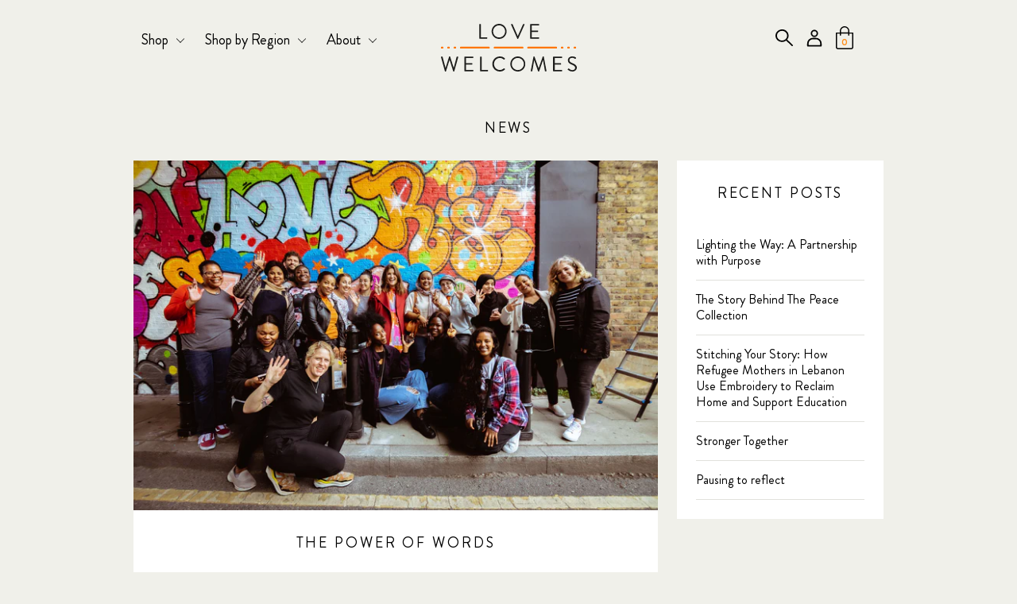

--- FILE ---
content_type: text/html; charset=utf-8
request_url: https://www.lovewelcomes.org/blogs/news/the-power-of-words
body_size: 22332
content:
<!doctype html>
<html lang="en-US">
<head>
  <!-- Google tag (gtag.js) -->
<script async src="https://www.googletagmanager.com/gtag/js?id=G-H1LHZXN9ZJ"></script>
<script>
  window.dataLayer = window.dataLayer || [];
  function gtag(){dataLayer.push(arguments);}
  gtag('js', new Date());

  gtag('config', 'G-H1LHZXN9ZJ');
</script>
  <!-- Google Tag Manager -->
<script>(function(w,d,s,l,i){w[l]=w[l]||[];w[l].push({'gtm.start':
new Date().getTime(),event:'gtm.js'});var f=d.getElementsByTagName(s)[0],
j=d.createElement(s),dl=l!='dataLayer'?'&l='+l:'';j.async=true;j.src=
'https://www.googletagmanager.com/gtm.js?id='+i+dl;f.parentNode.insertBefore(j,f);
})(window,document,'script','dataLayer','GTM-TS4NFX2');</script>
<!-- End Google Tag Manager -->

  




    <script async src="//www.lovewelcomes.org/cdn/shop/t/19/assets/geolizr-lib.js?v=42800005745528783271634220482" type="text/javascript"></script>

<script>
    if(typeof Geolizr === "undefined") {
        var Geolizr = {};
        Geolizr.version = 20200327;
    }

    // save geolizr-lib.js url to the sessionStorage
    sessionStorage.setItem('geolizr_lib_url', "//www.lovewelcomes.org/cdn/shop/t/19/assets/geolizr-lib.js?v=42800005745528783271634220482");
    if(typeof Geolizr.events === "undefined") Geolizr.events = {};
    if(typeof Geolizr.geolizrEvents === "undefined") Geolizr.geolizrEvents = [];

    Geolizr.config = function(config) {
        Geolizr.currency_widget_enabled = config.currency_widget_enabled === "true" || false;
        Geolizr.shopCurrency = 'GBP';
        
        Geolizr.moneyFormats = {"USD":{"moneyFormat":"${{amount}}","moneyWithCurrencyFormat":"${{amount}} USD","calculationString":false},"EUR":{"moneyFormat":"\u0026euro;{{amount}}","moneyWithCurrencyFormat":"\u0026euro;{{amount}} EUR","calculationString":false},"GBP":{"moneyFormat":"\u0026pound;{{amount}}","moneyWithCurrencyFormat":"\u0026pound;{{amount}} GBP","calculationString":false}};
        
        Geolizr.shopifyFormatMoneySet = false;
        Geolizr.observeElements = [];
    };

    /* Geolizr money format presetter */
    
    Geolizr.moneyFormats = {"USD":{"moneyFormat":"${{amount}}","moneyWithCurrencyFormat":"${{amount}} USD","calculationString":false},"EUR":{"moneyFormat":"\u0026euro;{{amount}}","moneyWithCurrencyFormat":"\u0026euro;{{amount}} EUR","calculationString":false},"GBP":{"moneyFormat":"\u0026pound;{{amount}}","moneyWithCurrencyFormat":"\u0026pound;{{amount}} GBP","calculationString":false}};
    

    /* Geolizr Provider Setter */
    Geolizr.presetService = false;
    Geolizr.activateIpInfo = function(accessKey) { Geolizr.presetService = { name: 'ipInfo', accessKey: accessKey }; };
    Geolizr.activateLovelyAppProvider = function() { Geolizr.presetService = { name: 'lovelyAppProvider' }; };
    Geolizr.activateIpApiCo = function(accessKey) { Geolizr.presetService = { name: 'ipApiCo', accessKey: accessKey }; };
    Geolizr.activateDbIpProvider = function(accessKey) { Geolizr.presetService = { name: 'dbIpProvider', accessKey: accessKey }; };
    Geolizr.activateIpStackProvider = function(accessKey) { Geolizr.presetService = { name: 'ipStackProvider', accessKey: accessKey }; };
    Geolizr.activateGeolizrIPApiProvider = function(accessKey) { Geolizr.presetService = { name: 'geolizrIpApiProvider', accessKey: accessKey }; };

    

    /* Service Aliase */
    Geolizr.activateFreegeoip = Geolizr.activateIpStackProvider;
    Geolizr.requestLocaleRootUrl = "\/";
    Geolizr.addSystemEventListener = function(name, callback) {
        if (typeof Geolizr.realInit !== 'undefined') {
            Geolizr.realInit(function($) {
                callback({jquery: $});
            })
        } else {
            Geolizr.geolizrEvents.push(new CustomEvent(name));
            document.addEventListener(name, callback);
        }
    };

    Geolizr.addEventListener = function(name, callback, priority) {
        if(typeof priority == "undefined") priority = 100;
        if(typeof Geolizr.realAddEventListener === "undefined") {
            if (!Geolizr.events[name]) Geolizr.events[name] = [];
            Geolizr.events[name].push({callback: callback, priority: priority});
        } else {
            Geolizr.realAddEventListener(name, callback, priority);
        }
    };

    Geolizr.getGeoData = function(callback) {
        if(typeof Geolizr.realGetGeoData === "undefined") {
            Geolizr.addEventListener('geolizr.init', function() {
                Geolizr.getGeoData(callback);
            }, 200)
        } else {
            Geolizr.realGetGeoData(callback);
        }
    };

    Geolizr.init = function(callback, priority) {
        if(typeof Geolizr.realInit === "undefined")
            Geolizr.addEventListener("geolizr.init", callback, priority);
        else
            Geolizr.realInit(callback, priority);
    };


    Geolizr.notification_widget_enabled = false;
    Geolizr.popup_widget_enabled = false;
    Geolizr.api_widget_enabled = false;
    Geolizr.currency_widget_enabled = false;
    Geolizr.redirect_widget_enabled = false;

    Geolizr.enables = {
        'notification_widget_enabled': Geolizr.notification_widget_enabled,
        'popup_widget_enabled': Geolizr.popup_widget_enabled,
        'api_widget_enabled': Geolizr.api_widget_enabled,
        'currency_widget_enabled': Geolizr.currency_widget_enabled,
        'redirect_widget_enabled': Geolizr.redirect_widget_enabled
    };

    

    if(Geolizr.popup_widget_enabled || Geolizr.notification_widget_enabled || Geolizr.currency_widget_enabled) {
        
        Geolizr.geolizrCssFile = "//www.lovewelcomes.org/cdn/shop/t/19/assets/geolizr-lib.css?v=131976552225837042031634220481";
        
    }

</script>
<style>
    .geolizr-currency-switch-wrapper { visibility: hidden; }
    #geolizr-notification{position:fixed!important;top:0!important;left:0!important;margin:0!important;padding:0!important;width:100%!important;height:auto!important;min-height:0!important;max-height:none!important;z-index:10000000!important}
    #geolizr-notification>#geolizr-notification-message-wrapper{text-align:center!important;width:100%!important;padding:10px!important;-webkit-box-shadow:10px 10px 5px 0 rgba(143,143,143,.35);-moz-box-shadow:10px 10px 5px 0 rgba(143,143,143,.35);box-shadow:10px 10px 5px 0 rgba(143,143,143,.35)}
    #geolizr-dismiss-notification{box-sizing:content-box;padding:5px!important;margin:0!important;position:absolute!important;right:8px!important;text-decoration:none!important;font-family:Arial,serif ! important;top:8px!important;height:15px!important;border-radius:15px;width:15px!important;line-height:16px;font-size:20px;font-weight:700;cursor:pointer;display:inline-block}
    .geolizr-popup-background{position:fixed;top:0;left:0;right:0;bottom:0;height:100%;width:100%;z-index:10000005!important}
    .geolizr-popup{position:fixed!important;width:560px!important;height:400px!important;z-index:10000010!important;border:1px solid grey}
    .geolizr-popup.gp-center{top:50%!important;left:50%!important;margin-top:-200px!important;margin-left:-280px!important}
    .geolizr-popup.gp-mobile{width:84%!important;height:84%!important;top:0!important;left:0!important;margin:8%}
    #geolizr-popup-content-iframe{width:100%!important;height:100%!important;border:0}
    .slideInDown { -webkit-animation-name: slideInDown; animation-name: slideInDown; -webkit-animation-duration: 1s; animation-duration: 1s; -webkit-animation-fill-mode: both; animation-fill-mode: both; }
    @-webkit-keyframes slideInDown { 0% { -webkit-transform: translateY(-100%); transform: translateY(-100%); visibility: visible;} 100% {-webkit-transform: translateY(0); transform: translateY(0); } }
    @keyframes slideInDown { 0% {-webkit-transform: translateY(-100%); transform: translateY(-100%);visibility: visible; } 100% { -webkit-transform: translateY(0); transform: translateY(0); } }
    .geolizr-currency-switch-wrapper.geolizr-absolute-auto{z-index:10000000;position:fixed}
    .geolizr-currency-switch-wrapper{z-index:10000000!important;height:20px;width:85px;position:relative}
    .geolizr-currency-switcher{padding:1px 10px;margin:0;width:85px;height:30px;border-radius:4px;box-sizing: border-box;}
    .geolizr-currency-links{overflow:scroll;overflow-x:hidden;border-radius:4px;padding:5px 10px;margin:0;list-style:none;line-height:1.42857143;background-color:#fff;width:82px;max-height:200px;display:none}
    .geolizr-currency-switch-wrapper .geolizr-currency-links-up{bottom:30px;position:absolute}
    .geolizr-currency-switch-wrapper .geolizr-currency-links-down{top:30px;position:absolute}
    li.geolizr-currency-list-li{float:none!important;margin:0!important;padding:0 0 0 10px}
    .geolizr-currency-list-link{white-space:nowrap}
    .geolizr-currency-link i,.geolizr-currency-list-link i{width:16px!important;height:11px}
    [class^="famfamfam-flag"]{display:inline-block;width:16px;height:11px;line-height:11px}
    .geolizr-currency-switcher-value{width:42px;min-width:42px;max-width:42px;display:inline-block;text-align:left}
    .geolizr-currency-switcher-arrow-down,.geolizr-currency-switcher-arrow-up{content:"s";position:absolute;right:3px;top:0;width:16px;height:20px;margin:0}
    .geolizr-currency-switcher-arrow-up:after{content:"▴"}
    .geolizr-currency-switcher-arrow-down:after{content:"▾"}
    .geolizr-selectable-currency{width:42px;min-width:42px;max-width:42px;display:inline-block;text-align:left}
    .geolizr-shop-currency{width:42px;min-width:42px;max-width:42px;display:inline-block}
    .geolizr-currency-link li{padding:0;margin:0}
    #geolizr-notification-spanner{width:100%!important;line-height:4px!important;height:4px!important;min-height:4px!important;max-height:4px!important}
    body.geolizr-popup-open { overflow: hidden; }
</style>

  <title>The Power Of Words</title>
  <meta charset="utf-8">
  <meta http-equiv="X-UA-Compatible" content="IE=edge,chrome=1">
  <meta name="description" content="Any word we decide to use shapes our life. Words have power. Their power arises from our emotional responses when we read, speak, or hear them. This is the view of artist Pablo Allison shared with the Love Welcomes team during a creative workshop to help understand the language we use all the time.   During the worksho">
  <link rel="canonical" href="https://www.lovewelcomes.org/blogs/news/the-power-of-words">
  <meta name="google-site-verification" content="N1XJ3R9MXT5jAsEy_1ZqhMz0r4xojl0tvNZJfNDMv0Y" />
  <meta name="robots" content="index, follow">
  <link href="//www.lovewelcomes.org/cdn/shop/t/19/assets/favicon.ico?v=49359077475479349671634220481" rel="shortcut icon" />
  <meta name="viewport" content="width=device-width,initial-scale=1,shrink-to-fit=no">
  <meta name="p:domain_verify" content="e26a47774b4ef277600c4d7f402adc64"/>
  <script src="https://code.jquery.com/jquery-3.6.0.min.js" integrity="sha256-/xUj+3OJU5yExlq6GSYGSHk7tPXikynS7ogEvDej/m4=" crossorigin="anonymous"></script>
  
  <script type="text/javascript">
    (function(c,l,a,r,i,t,y){
      c[a]=c[a]||function(){(c[a].q=c[a].q||[]).push(arguments)};
      t=l.createElement(r);t.async=1;t.src="https://www.clarity.ms/tag/"+i;
      y=l.getElementsByTagName(r)[0];y.parentNode.insertBefore(t,y);
    })(window, document, "clarity", "script", "b8gc6j3f41");
  </script>
  <script>window.performance && window.performance.mark && window.performance.mark('shopify.content_for_header.start');</script><meta name="google-site-verification" content="8uhwPtilNRKW08RcV8896VwhjTxS14TnNwPVWdBK3Tg">
<meta id="shopify-digital-wallet" name="shopify-digital-wallet" content="/12249071673/digital_wallets/dialog">
<meta name="shopify-checkout-api-token" content="8926eb1dd33859775239595d6ab8c3f7">
<link rel="alternate" type="application/atom+xml" title="Feed" href="/blogs/news.atom" />
<script async="async" src="/checkouts/internal/preloads.js?locale=en-GB"></script>
<link rel="preconnect" href="https://shop.app" crossorigin="anonymous">
<script async="async" src="https://shop.app/checkouts/internal/preloads.js?locale=en-GB&shop_id=12249071673" crossorigin="anonymous"></script>
<script id="apple-pay-shop-capabilities" type="application/json">{"shopId":12249071673,"countryCode":"GB","currencyCode":"GBP","merchantCapabilities":["supports3DS"],"merchantId":"gid:\/\/shopify\/Shop\/12249071673","merchantName":"Love Welcomes","requiredBillingContactFields":["postalAddress","email"],"requiredShippingContactFields":["postalAddress","email"],"shippingType":"shipping","supportedNetworks":["visa","maestro","masterCard","amex","discover","elo"],"total":{"type":"pending","label":"Love Welcomes","amount":"1.00"},"shopifyPaymentsEnabled":true,"supportsSubscriptions":true}</script>
<script id="shopify-features" type="application/json">{"accessToken":"8926eb1dd33859775239595d6ab8c3f7","betas":["rich-media-storefront-analytics"],"domain":"www.lovewelcomes.org","predictiveSearch":true,"shopId":12249071673,"locale":"en"}</script>
<script>var Shopify = Shopify || {};
Shopify.shop = "love-welcomes-uk.myshopify.com";
Shopify.locale = "en";
Shopify.currency = {"active":"GBP","rate":"1.0"};
Shopify.country = "GB";
Shopify.theme = {"name":"Love Welcomes LIVE","id":127882068136,"schema_name":"Love Welcomes","schema_version":"1.0.0","theme_store_id":null,"role":"main"};
Shopify.theme.handle = "null";
Shopify.theme.style = {"id":null,"handle":null};
Shopify.cdnHost = "www.lovewelcomes.org/cdn";
Shopify.routes = Shopify.routes || {};
Shopify.routes.root = "/";</script>
<script type="module">!function(o){(o.Shopify=o.Shopify||{}).modules=!0}(window);</script>
<script>!function(o){function n(){var o=[];function n(){o.push(Array.prototype.slice.apply(arguments))}return n.q=o,n}var t=o.Shopify=o.Shopify||{};t.loadFeatures=n(),t.autoloadFeatures=n()}(window);</script>
<script>
  window.ShopifyPay = window.ShopifyPay || {};
  window.ShopifyPay.apiHost = "shop.app\/pay";
  window.ShopifyPay.redirectState = null;
</script>
<script id="shop-js-analytics" type="application/json">{"pageType":"article"}</script>
<script defer="defer" async type="module" src="//www.lovewelcomes.org/cdn/shopifycloud/shop-js/modules/v2/client.init-shop-cart-sync_BdyHc3Nr.en.esm.js"></script>
<script defer="defer" async type="module" src="//www.lovewelcomes.org/cdn/shopifycloud/shop-js/modules/v2/chunk.common_Daul8nwZ.esm.js"></script>
<script type="module">
  await import("//www.lovewelcomes.org/cdn/shopifycloud/shop-js/modules/v2/client.init-shop-cart-sync_BdyHc3Nr.en.esm.js");
await import("//www.lovewelcomes.org/cdn/shopifycloud/shop-js/modules/v2/chunk.common_Daul8nwZ.esm.js");

  window.Shopify.SignInWithShop?.initShopCartSync?.({"fedCMEnabled":true,"windoidEnabled":true});

</script>
<script>
  window.Shopify = window.Shopify || {};
  if (!window.Shopify.featureAssets) window.Shopify.featureAssets = {};
  window.Shopify.featureAssets['shop-js'] = {"shop-cart-sync":["modules/v2/client.shop-cart-sync_QYOiDySF.en.esm.js","modules/v2/chunk.common_Daul8nwZ.esm.js"],"init-fed-cm":["modules/v2/client.init-fed-cm_DchLp9rc.en.esm.js","modules/v2/chunk.common_Daul8nwZ.esm.js"],"shop-button":["modules/v2/client.shop-button_OV7bAJc5.en.esm.js","modules/v2/chunk.common_Daul8nwZ.esm.js"],"init-windoid":["modules/v2/client.init-windoid_DwxFKQ8e.en.esm.js","modules/v2/chunk.common_Daul8nwZ.esm.js"],"shop-cash-offers":["modules/v2/client.shop-cash-offers_DWtL6Bq3.en.esm.js","modules/v2/chunk.common_Daul8nwZ.esm.js","modules/v2/chunk.modal_CQq8HTM6.esm.js"],"shop-toast-manager":["modules/v2/client.shop-toast-manager_CX9r1SjA.en.esm.js","modules/v2/chunk.common_Daul8nwZ.esm.js"],"init-shop-email-lookup-coordinator":["modules/v2/client.init-shop-email-lookup-coordinator_UhKnw74l.en.esm.js","modules/v2/chunk.common_Daul8nwZ.esm.js"],"pay-button":["modules/v2/client.pay-button_DzxNnLDY.en.esm.js","modules/v2/chunk.common_Daul8nwZ.esm.js"],"avatar":["modules/v2/client.avatar_BTnouDA3.en.esm.js"],"init-shop-cart-sync":["modules/v2/client.init-shop-cart-sync_BdyHc3Nr.en.esm.js","modules/v2/chunk.common_Daul8nwZ.esm.js"],"shop-login-button":["modules/v2/client.shop-login-button_D8B466_1.en.esm.js","modules/v2/chunk.common_Daul8nwZ.esm.js","modules/v2/chunk.modal_CQq8HTM6.esm.js"],"init-customer-accounts-sign-up":["modules/v2/client.init-customer-accounts-sign-up_C8fpPm4i.en.esm.js","modules/v2/client.shop-login-button_D8B466_1.en.esm.js","modules/v2/chunk.common_Daul8nwZ.esm.js","modules/v2/chunk.modal_CQq8HTM6.esm.js"],"init-shop-for-new-customer-accounts":["modules/v2/client.init-shop-for-new-customer-accounts_CVTO0Ztu.en.esm.js","modules/v2/client.shop-login-button_D8B466_1.en.esm.js","modules/v2/chunk.common_Daul8nwZ.esm.js","modules/v2/chunk.modal_CQq8HTM6.esm.js"],"init-customer-accounts":["modules/v2/client.init-customer-accounts_dRgKMfrE.en.esm.js","modules/v2/client.shop-login-button_D8B466_1.en.esm.js","modules/v2/chunk.common_Daul8nwZ.esm.js","modules/v2/chunk.modal_CQq8HTM6.esm.js"],"shop-follow-button":["modules/v2/client.shop-follow-button_CkZpjEct.en.esm.js","modules/v2/chunk.common_Daul8nwZ.esm.js","modules/v2/chunk.modal_CQq8HTM6.esm.js"],"lead-capture":["modules/v2/client.lead-capture_BntHBhfp.en.esm.js","modules/v2/chunk.common_Daul8nwZ.esm.js","modules/v2/chunk.modal_CQq8HTM6.esm.js"],"checkout-modal":["modules/v2/client.checkout-modal_CfxcYbTm.en.esm.js","modules/v2/chunk.common_Daul8nwZ.esm.js","modules/v2/chunk.modal_CQq8HTM6.esm.js"],"shop-login":["modules/v2/client.shop-login_Da4GZ2H6.en.esm.js","modules/v2/chunk.common_Daul8nwZ.esm.js","modules/v2/chunk.modal_CQq8HTM6.esm.js"],"payment-terms":["modules/v2/client.payment-terms_MV4M3zvL.en.esm.js","modules/v2/chunk.common_Daul8nwZ.esm.js","modules/v2/chunk.modal_CQq8HTM6.esm.js"]};
</script>
<script>(function() {
  var isLoaded = false;
  function asyncLoad() {
    if (isLoaded) return;
    isLoaded = true;
    var urls = ["https:\/\/chimpstatic.com\/mcjs-connected\/js\/users\/ba1370561f1f0dc85add55038\/394acc30ab95361754281c3dc.js?shop=love-welcomes-uk.myshopify.com","https:\/\/f624058c3f5c8edb775a-dea6612566ec344afdf376d2faa6c82f.ssl.cf5.rackcdn.com\/skt_easygc_start.js?shop=love-welcomes-uk.myshopify.com","https:\/\/cdn.nfcube.com\/instafeed-1c68462bcf9eddf32f2aabda6d8dd3af.js?shop=love-welcomes-uk.myshopify.com","\/\/cdn.shopify.com\/proxy\/3e1ff66d838e6c7c85addde68c2ac1babe275e37957dd7e7a6d2340bfd389b0f\/d1639lhkj5l89m.cloudfront.net\/js\/storefront\/uppromote.js?shop=love-welcomes-uk.myshopify.com\u0026sp-cache-control=cHVibGljLCBtYXgtYWdlPTkwMA","\/\/cdn.shopify.com\/proxy\/d09531606c93cd1c80b8f6119d68c3e6a66c7f965dc912b0c1d5cdcf53d55032\/api.goaffpro.com\/loader.js?shop=love-welcomes-uk.myshopify.com\u0026sp-cache-control=cHVibGljLCBtYXgtYWdlPTkwMA"];
    for (var i = 0; i < urls.length; i++) {
      var s = document.createElement('script');
      s.type = 'text/javascript';
      s.async = true;
      s.src = urls[i];
      var x = document.getElementsByTagName('script')[0];
      x.parentNode.insertBefore(s, x);
    }
  };
  if(window.attachEvent) {
    window.attachEvent('onload', asyncLoad);
  } else {
    window.addEventListener('load', asyncLoad, false);
  }
})();</script>
<script id="__st">var __st={"a":12249071673,"offset":0,"reqid":"d8e83ba7-2062-407d-9e30-09f2cc326626-1768997789","pageurl":"www.lovewelcomes.org\/blogs\/news\/the-power-of-words","s":"articles-557778043048","u":"c1a25dff2171","p":"article","rtyp":"article","rid":557778043048};</script>
<script>window.ShopifyPaypalV4VisibilityTracking = true;</script>
<script id="captcha-bootstrap">!function(){'use strict';const t='contact',e='account',n='new_comment',o=[[t,t],['blogs',n],['comments',n],[t,'customer']],c=[[e,'customer_login'],[e,'guest_login'],[e,'recover_customer_password'],[e,'create_customer']],r=t=>t.map((([t,e])=>`form[action*='/${t}']:not([data-nocaptcha='true']) input[name='form_type'][value='${e}']`)).join(','),a=t=>()=>t?[...document.querySelectorAll(t)].map((t=>t.form)):[];function s(){const t=[...o],e=r(t);return a(e)}const i='password',u='form_key',d=['recaptcha-v3-token','g-recaptcha-response','h-captcha-response',i],f=()=>{try{return window.sessionStorage}catch{return}},m='__shopify_v',_=t=>t.elements[u];function p(t,e,n=!1){try{const o=window.sessionStorage,c=JSON.parse(o.getItem(e)),{data:r}=function(t){const{data:e,action:n}=t;return t[m]||n?{data:e,action:n}:{data:t,action:n}}(c);for(const[e,n]of Object.entries(r))t.elements[e]&&(t.elements[e].value=n);n&&o.removeItem(e)}catch(o){console.error('form repopulation failed',{error:o})}}const l='form_type',E='cptcha';function T(t){t.dataset[E]=!0}const w=window,h=w.document,L='Shopify',v='ce_forms',y='captcha';let A=!1;((t,e)=>{const n=(g='f06e6c50-85a8-45c8-87d0-21a2b65856fe',I='https://cdn.shopify.com/shopifycloud/storefront-forms-hcaptcha/ce_storefront_forms_captcha_hcaptcha.v1.5.2.iife.js',D={infoText:'Protected by hCaptcha',privacyText:'Privacy',termsText:'Terms'},(t,e,n)=>{const o=w[L][v],c=o.bindForm;if(c)return c(t,g,e,D).then(n);var r;o.q.push([[t,g,e,D],n]),r=I,A||(h.body.append(Object.assign(h.createElement('script'),{id:'captcha-provider',async:!0,src:r})),A=!0)});var g,I,D;w[L]=w[L]||{},w[L][v]=w[L][v]||{},w[L][v].q=[],w[L][y]=w[L][y]||{},w[L][y].protect=function(t,e){n(t,void 0,e),T(t)},Object.freeze(w[L][y]),function(t,e,n,w,h,L){const[v,y,A,g]=function(t,e,n){const i=e?o:[],u=t?c:[],d=[...i,...u],f=r(d),m=r(i),_=r(d.filter((([t,e])=>n.includes(e))));return[a(f),a(m),a(_),s()]}(w,h,L),I=t=>{const e=t.target;return e instanceof HTMLFormElement?e:e&&e.form},D=t=>v().includes(t);t.addEventListener('submit',(t=>{const e=I(t);if(!e)return;const n=D(e)&&!e.dataset.hcaptchaBound&&!e.dataset.recaptchaBound,o=_(e),c=g().includes(e)&&(!o||!o.value);(n||c)&&t.preventDefault(),c&&!n&&(function(t){try{if(!f())return;!function(t){const e=f();if(!e)return;const n=_(t);if(!n)return;const o=n.value;o&&e.removeItem(o)}(t);const e=Array.from(Array(32),(()=>Math.random().toString(36)[2])).join('');!function(t,e){_(t)||t.append(Object.assign(document.createElement('input'),{type:'hidden',name:u})),t.elements[u].value=e}(t,e),function(t,e){const n=f();if(!n)return;const o=[...t.querySelectorAll(`input[type='${i}']`)].map((({name:t})=>t)),c=[...d,...o],r={};for(const[a,s]of new FormData(t).entries())c.includes(a)||(r[a]=s);n.setItem(e,JSON.stringify({[m]:1,action:t.action,data:r}))}(t,e)}catch(e){console.error('failed to persist form',e)}}(e),e.submit())}));const S=(t,e)=>{t&&!t.dataset[E]&&(n(t,e.some((e=>e===t))),T(t))};for(const o of['focusin','change'])t.addEventListener(o,(t=>{const e=I(t);D(e)&&S(e,y())}));const B=e.get('form_key'),M=e.get(l),P=B&&M;t.addEventListener('DOMContentLoaded',(()=>{const t=y();if(P)for(const e of t)e.elements[l].value===M&&p(e,B);[...new Set([...A(),...v().filter((t=>'true'===t.dataset.shopifyCaptcha))])].forEach((e=>S(e,t)))}))}(h,new URLSearchParams(w.location.search),n,t,e,['guest_login'])})(!0,!0)}();</script>
<script integrity="sha256-4kQ18oKyAcykRKYeNunJcIwy7WH5gtpwJnB7kiuLZ1E=" data-source-attribution="shopify.loadfeatures" defer="defer" src="//www.lovewelcomes.org/cdn/shopifycloud/storefront/assets/storefront/load_feature-a0a9edcb.js" crossorigin="anonymous"></script>
<script crossorigin="anonymous" defer="defer" src="//www.lovewelcomes.org/cdn/shopifycloud/storefront/assets/shopify_pay/storefront-65b4c6d7.js?v=20250812"></script>
<script data-source-attribution="shopify.dynamic_checkout.dynamic.init">var Shopify=Shopify||{};Shopify.PaymentButton=Shopify.PaymentButton||{isStorefrontPortableWallets:!0,init:function(){window.Shopify.PaymentButton.init=function(){};var t=document.createElement("script");t.src="https://www.lovewelcomes.org/cdn/shopifycloud/portable-wallets/latest/portable-wallets.en.js",t.type="module",document.head.appendChild(t)}};
</script>
<script data-source-attribution="shopify.dynamic_checkout.buyer_consent">
  function portableWalletsHideBuyerConsent(e){var t=document.getElementById("shopify-buyer-consent"),n=document.getElementById("shopify-subscription-policy-button");t&&n&&(t.classList.add("hidden"),t.setAttribute("aria-hidden","true"),n.removeEventListener("click",e))}function portableWalletsShowBuyerConsent(e){var t=document.getElementById("shopify-buyer-consent"),n=document.getElementById("shopify-subscription-policy-button");t&&n&&(t.classList.remove("hidden"),t.removeAttribute("aria-hidden"),n.addEventListener("click",e))}window.Shopify?.PaymentButton&&(window.Shopify.PaymentButton.hideBuyerConsent=portableWalletsHideBuyerConsent,window.Shopify.PaymentButton.showBuyerConsent=portableWalletsShowBuyerConsent);
</script>
<script data-source-attribution="shopify.dynamic_checkout.cart.bootstrap">document.addEventListener("DOMContentLoaded",(function(){function t(){return document.querySelector("shopify-accelerated-checkout-cart, shopify-accelerated-checkout")}if(t())Shopify.PaymentButton.init();else{new MutationObserver((function(e,n){t()&&(Shopify.PaymentButton.init(),n.disconnect())})).observe(document.body,{childList:!0,subtree:!0})}}));
</script>
<script id='scb4127' type='text/javascript' async='' src='https://www.lovewelcomes.org/cdn/shopifycloud/privacy-banner/storefront-banner.js'></script><link id="shopify-accelerated-checkout-styles" rel="stylesheet" media="screen" href="https://www.lovewelcomes.org/cdn/shopifycloud/portable-wallets/latest/accelerated-checkout-backwards-compat.css" crossorigin="anonymous">
<style id="shopify-accelerated-checkout-cart">
        #shopify-buyer-consent {
  margin-top: 1em;
  display: inline-block;
  width: 100%;
}

#shopify-buyer-consent.hidden {
  display: none;
}

#shopify-subscription-policy-button {
  background: none;
  border: none;
  padding: 0;
  text-decoration: underline;
  font-size: inherit;
  cursor: pointer;
}

#shopify-subscription-policy-button::before {
  box-shadow: none;
}

      </style>
<link rel="stylesheet" media="screen" href="//www.lovewelcomes.org/cdn/shop/t/19/compiled_assets/styles.css?v=10743">
<script>window.performance && window.performance.mark && window.performance.mark('shopify.content_for_header.end');</script> <!-- Header hook for plugins -->
  <link href="//www.lovewelcomes.org/cdn/shop/t/19/assets/theme.css?v=109109729321031200851736831264" rel="stylesheet" type="text/css" media="all" />
  <script src="//www.lovewelcomes.org/cdn/shop/t/19/assets/jquery-plugins.js?v=133036164975257757321634220481" type="text/javascript"></script>

  <meta property="og:site_name" content="Love Welcomes">
<meta property="og:url" content="https://www.lovewelcomes.org/blogs/news/the-power-of-words">
<meta property="og:title" content="The Power Of Words">
<meta property="og:type" content="article">
<meta property="og:description" content="
Any word we decide to use shapes our life. Words have power. Their power arises from our emotional responses when we read, speak, or hear them.

This is the view of artist Pablo Allison shared with the Love Welcomes team during a creative workshop to help understand the language we use all the time.  


During the workshop Nada explains what each letter of the word 'Colonize' means to her. 

The workshops explored the words connected with migration and provided everyone with the opportunity to listen and learn from one another.
The team at Love Welcomes explored the words that related to their own journeys and used their own photography to investigate them further. 

The exploration of the words led to the creation of a stunning mural painted by the team including the words.

The mural included words such as sacrifice, abandon, strength, integrity, survival, love, difference, home, rise, illusions and more.  


The workshop and mural were organised between gallery Stella Dore, artist Pablo Allison and Love Welcomes. 


Some of the Love Welcomes team check out their finished work.

Esther gets her picture taken during the project

Lewawi adds her name to the mural


Discover more about the work of artist Pablo Allison and his exploration of ideas such as control, reclusion, displacement, freedom, entrapment and migration among others through his practice. 
Pablo Allison is the creator of “Migrantes Valientes” - meaning “Brave Migrants” - which is a statement of support  for people who travel from their homes in search of a better life. 
Find out more about Stella Dore Art gallery, mural commissions and artist agency based in St Leonards on Sea

Film and photography by @Fizzel_Castro"><meta property="og:image" content="http://www.lovewelcomes.org/cdn/shop/articles/lovewelcomes-5231_1200x1200.jpg?v=1633443096">
<meta property="og:image:secure_url" content="https://www.lovewelcomes.org/cdn/shop/articles/lovewelcomes-5231_1200x1200.jpg?v=1633443096">
<meta name="twitter:card" content="summary_large_image">
<meta name="twitter:title" content="The Power Of Words">
<meta name="twitter:description" content="
Any word we decide to use shapes our life. Words have power. Their power arises from our emotional responses when we read, speak, or hear them.

This is the view of artist Pablo Allison shared with the Love Welcomes team during a creative workshop to help understand the language we use all the time.  


During the workshop Nada explains what each letter of the word 'Colonize' means to her. 

The workshops explored the words connected with migration and provided everyone with the opportunity to listen and learn from one another.
The team at Love Welcomes explored the words that related to their own journeys and used their own photography to investigate them further. 

The exploration of the words led to the creation of a stunning mural painted by the team including the words.

The mural included words such as sacrifice, abandon, strength, integrity, survival, love, difference, home, rise, illusions and more.  


The workshop and mural were organised between gallery Stella Dore, artist Pablo Allison and Love Welcomes. 


Some of the Love Welcomes team check out their finished work.

Esther gets her picture taken during the project

Lewawi adds her name to the mural


Discover more about the work of artist Pablo Allison and his exploration of ideas such as control, reclusion, displacement, freedom, entrapment and migration among others through his practice. 
Pablo Allison is the creator of “Migrantes Valientes” - meaning “Brave Migrants” - which is a statement of support  for people who travel from their homes in search of a better life. 
Find out more about Stella Dore Art gallery, mural commissions and artist agency based in St Leonards on Sea

Film and photography by @Fizzel_Castro">
<!-- BEGIN app block: shopify://apps/klaviyo-email-marketing-sms/blocks/klaviyo-onsite-embed/2632fe16-c075-4321-a88b-50b567f42507 -->












  <script async src="https://static.klaviyo.com/onsite/js/UBKyva/klaviyo.js?company_id=UBKyva"></script>
  <script>!function(){if(!window.klaviyo){window._klOnsite=window._klOnsite||[];try{window.klaviyo=new Proxy({},{get:function(n,i){return"push"===i?function(){var n;(n=window._klOnsite).push.apply(n,arguments)}:function(){for(var n=arguments.length,o=new Array(n),w=0;w<n;w++)o[w]=arguments[w];var t="function"==typeof o[o.length-1]?o.pop():void 0,e=new Promise((function(n){window._klOnsite.push([i].concat(o,[function(i){t&&t(i),n(i)}]))}));return e}}})}catch(n){window.klaviyo=window.klaviyo||[],window.klaviyo.push=function(){var n;(n=window._klOnsite).push.apply(n,arguments)}}}}();</script>

  




  <script>
    window.klaviyoReviewsProductDesignMode = false
  </script>







<!-- END app block --><link href="https://monorail-edge.shopifysvc.com" rel="dns-prefetch">
<script>(function(){if ("sendBeacon" in navigator && "performance" in window) {try {var session_token_from_headers = performance.getEntriesByType('navigation')[0].serverTiming.find(x => x.name == '_s').description;} catch {var session_token_from_headers = undefined;}var session_cookie_matches = document.cookie.match(/_shopify_s=([^;]*)/);var session_token_from_cookie = session_cookie_matches && session_cookie_matches.length === 2 ? session_cookie_matches[1] : "";var session_token = session_token_from_headers || session_token_from_cookie || "";function handle_abandonment_event(e) {var entries = performance.getEntries().filter(function(entry) {return /monorail-edge.shopifysvc.com/.test(entry.name);});if (!window.abandonment_tracked && entries.length === 0) {window.abandonment_tracked = true;var currentMs = Date.now();var navigation_start = performance.timing.navigationStart;var payload = {shop_id: 12249071673,url: window.location.href,navigation_start,duration: currentMs - navigation_start,session_token,page_type: "article"};window.navigator.sendBeacon("https://monorail-edge.shopifysvc.com/v1/produce", JSON.stringify({schema_id: "online_store_buyer_site_abandonment/1.1",payload: payload,metadata: {event_created_at_ms: currentMs,event_sent_at_ms: currentMs}}));}}window.addEventListener('pagehide', handle_abandonment_event);}}());</script>
<script id="web-pixels-manager-setup">(function e(e,d,r,n,o){if(void 0===o&&(o={}),!Boolean(null===(a=null===(i=window.Shopify)||void 0===i?void 0:i.analytics)||void 0===a?void 0:a.replayQueue)){var i,a;window.Shopify=window.Shopify||{};var t=window.Shopify;t.analytics=t.analytics||{};var s=t.analytics;s.replayQueue=[],s.publish=function(e,d,r){return s.replayQueue.push([e,d,r]),!0};try{self.performance.mark("wpm:start")}catch(e){}var l=function(){var e={modern:/Edge?\/(1{2}[4-9]|1[2-9]\d|[2-9]\d{2}|\d{4,})\.\d+(\.\d+|)|Firefox\/(1{2}[4-9]|1[2-9]\d|[2-9]\d{2}|\d{4,})\.\d+(\.\d+|)|Chrom(ium|e)\/(9{2}|\d{3,})\.\d+(\.\d+|)|(Maci|X1{2}).+ Version\/(15\.\d+|(1[6-9]|[2-9]\d|\d{3,})\.\d+)([,.]\d+|)( \(\w+\)|)( Mobile\/\w+|) Safari\/|Chrome.+OPR\/(9{2}|\d{3,})\.\d+\.\d+|(CPU[ +]OS|iPhone[ +]OS|CPU[ +]iPhone|CPU IPhone OS|CPU iPad OS)[ +]+(15[._]\d+|(1[6-9]|[2-9]\d|\d{3,})[._]\d+)([._]\d+|)|Android:?[ /-](13[3-9]|1[4-9]\d|[2-9]\d{2}|\d{4,})(\.\d+|)(\.\d+|)|Android.+Firefox\/(13[5-9]|1[4-9]\d|[2-9]\d{2}|\d{4,})\.\d+(\.\d+|)|Android.+Chrom(ium|e)\/(13[3-9]|1[4-9]\d|[2-9]\d{2}|\d{4,})\.\d+(\.\d+|)|SamsungBrowser\/([2-9]\d|\d{3,})\.\d+/,legacy:/Edge?\/(1[6-9]|[2-9]\d|\d{3,})\.\d+(\.\d+|)|Firefox\/(5[4-9]|[6-9]\d|\d{3,})\.\d+(\.\d+|)|Chrom(ium|e)\/(5[1-9]|[6-9]\d|\d{3,})\.\d+(\.\d+|)([\d.]+$|.*Safari\/(?![\d.]+ Edge\/[\d.]+$))|(Maci|X1{2}).+ Version\/(10\.\d+|(1[1-9]|[2-9]\d|\d{3,})\.\d+)([,.]\d+|)( \(\w+\)|)( Mobile\/\w+|) Safari\/|Chrome.+OPR\/(3[89]|[4-9]\d|\d{3,})\.\d+\.\d+|(CPU[ +]OS|iPhone[ +]OS|CPU[ +]iPhone|CPU IPhone OS|CPU iPad OS)[ +]+(10[._]\d+|(1[1-9]|[2-9]\d|\d{3,})[._]\d+)([._]\d+|)|Android:?[ /-](13[3-9]|1[4-9]\d|[2-9]\d{2}|\d{4,})(\.\d+|)(\.\d+|)|Mobile Safari.+OPR\/([89]\d|\d{3,})\.\d+\.\d+|Android.+Firefox\/(13[5-9]|1[4-9]\d|[2-9]\d{2}|\d{4,})\.\d+(\.\d+|)|Android.+Chrom(ium|e)\/(13[3-9]|1[4-9]\d|[2-9]\d{2}|\d{4,})\.\d+(\.\d+|)|Android.+(UC? ?Browser|UCWEB|U3)[ /]?(15\.([5-9]|\d{2,})|(1[6-9]|[2-9]\d|\d{3,})\.\d+)\.\d+|SamsungBrowser\/(5\.\d+|([6-9]|\d{2,})\.\d+)|Android.+MQ{2}Browser\/(14(\.(9|\d{2,})|)|(1[5-9]|[2-9]\d|\d{3,})(\.\d+|))(\.\d+|)|K[Aa][Ii]OS\/(3\.\d+|([4-9]|\d{2,})\.\d+)(\.\d+|)/},d=e.modern,r=e.legacy,n=navigator.userAgent;return n.match(d)?"modern":n.match(r)?"legacy":"unknown"}(),u="modern"===l?"modern":"legacy",c=(null!=n?n:{modern:"",legacy:""})[u],f=function(e){return[e.baseUrl,"/wpm","/b",e.hashVersion,"modern"===e.buildTarget?"m":"l",".js"].join("")}({baseUrl:d,hashVersion:r,buildTarget:u}),m=function(e){var d=e.version,r=e.bundleTarget,n=e.surface,o=e.pageUrl,i=e.monorailEndpoint;return{emit:function(e){var a=e.status,t=e.errorMsg,s=(new Date).getTime(),l=JSON.stringify({metadata:{event_sent_at_ms:s},events:[{schema_id:"web_pixels_manager_load/3.1",payload:{version:d,bundle_target:r,page_url:o,status:a,surface:n,error_msg:t},metadata:{event_created_at_ms:s}}]});if(!i)return console&&console.warn&&console.warn("[Web Pixels Manager] No Monorail endpoint provided, skipping logging."),!1;try{return self.navigator.sendBeacon.bind(self.navigator)(i,l)}catch(e){}var u=new XMLHttpRequest;try{return u.open("POST",i,!0),u.setRequestHeader("Content-Type","text/plain"),u.send(l),!0}catch(e){return console&&console.warn&&console.warn("[Web Pixels Manager] Got an unhandled error while logging to Monorail."),!1}}}}({version:r,bundleTarget:l,surface:e.surface,pageUrl:self.location.href,monorailEndpoint:e.monorailEndpoint});try{o.browserTarget=l,function(e){var d=e.src,r=e.async,n=void 0===r||r,o=e.onload,i=e.onerror,a=e.sri,t=e.scriptDataAttributes,s=void 0===t?{}:t,l=document.createElement("script"),u=document.querySelector("head"),c=document.querySelector("body");if(l.async=n,l.src=d,a&&(l.integrity=a,l.crossOrigin="anonymous"),s)for(var f in s)if(Object.prototype.hasOwnProperty.call(s,f))try{l.dataset[f]=s[f]}catch(e){}if(o&&l.addEventListener("load",o),i&&l.addEventListener("error",i),u)u.appendChild(l);else{if(!c)throw new Error("Did not find a head or body element to append the script");c.appendChild(l)}}({src:f,async:!0,onload:function(){if(!function(){var e,d;return Boolean(null===(d=null===(e=window.Shopify)||void 0===e?void 0:e.analytics)||void 0===d?void 0:d.initialized)}()){var d=window.webPixelsManager.init(e)||void 0;if(d){var r=window.Shopify.analytics;r.replayQueue.forEach((function(e){var r=e[0],n=e[1],o=e[2];d.publishCustomEvent(r,n,o)})),r.replayQueue=[],r.publish=d.publishCustomEvent,r.visitor=d.visitor,r.initialized=!0}}},onerror:function(){return m.emit({status:"failed",errorMsg:"".concat(f," has failed to load")})},sri:function(e){var d=/^sha384-[A-Za-z0-9+/=]+$/;return"string"==typeof e&&d.test(e)}(c)?c:"",scriptDataAttributes:o}),m.emit({status:"loading"})}catch(e){m.emit({status:"failed",errorMsg:(null==e?void 0:e.message)||"Unknown error"})}}})({shopId: 12249071673,storefrontBaseUrl: "https://www.lovewelcomes.org",extensionsBaseUrl: "https://extensions.shopifycdn.com/cdn/shopifycloud/web-pixels-manager",monorailEndpoint: "https://monorail-edge.shopifysvc.com/unstable/produce_batch",surface: "storefront-renderer",enabledBetaFlags: ["2dca8a86"],webPixelsConfigList: [{"id":"3061186935","configuration":"{\"accountID\":\"UBKyva\",\"webPixelConfig\":\"eyJlbmFibGVBZGRlZFRvQ2FydEV2ZW50cyI6IHRydWV9\"}","eventPayloadVersion":"v1","runtimeContext":"STRICT","scriptVersion":"524f6c1ee37bacdca7657a665bdca589","type":"APP","apiClientId":123074,"privacyPurposes":["ANALYTICS","MARKETING"],"dataSharingAdjustments":{"protectedCustomerApprovalScopes":["read_customer_address","read_customer_email","read_customer_name","read_customer_personal_data","read_customer_phone"]}},{"id":"2593915255","configuration":"{\"shop\":\"love-welcomes-uk.myshopify.com\",\"cookie_duration\":\"7776000\",\"first_touch_or_last\":\"last_touch\",\"goaffpro_identifiers\":\"gfp_ref,ref,aff,wpam_id,click_id\",\"ignore_ad_clicks\":\"false\"}","eventPayloadVersion":"v1","runtimeContext":"STRICT","scriptVersion":"a74598cb423e21a6befc33d5db5fba42","type":"APP","apiClientId":2744533,"privacyPurposes":["ANALYTICS","MARKETING"],"dataSharingAdjustments":{"protectedCustomerApprovalScopes":["read_customer_address","read_customer_email","read_customer_name","read_customer_personal_data","read_customer_phone"]}},{"id":"2587197815","configuration":"{\"shopId\":\"232817\",\"env\":\"production\",\"metaData\":\"[]\"}","eventPayloadVersion":"v1","runtimeContext":"STRICT","scriptVersion":"bfd9a967c6567947e7b2121ef63afeee","type":"APP","apiClientId":2773553,"privacyPurposes":[],"dataSharingAdjustments":{"protectedCustomerApprovalScopes":["read_customer_address","read_customer_email","read_customer_name","read_customer_personal_data","read_customer_phone"]}},{"id":"396820697","configuration":"{\"config\":\"{\\\"google_tag_ids\\\":[\\\"G-E2YTLG3ME2\\\",\\\"GT-T9B2NPP\\\",\\\"G-H1LHZXN9ZJ\\\"],\\\"target_country\\\":\\\"GB\\\",\\\"gtag_events\\\":[{\\\"type\\\":\\\"begin_checkout\\\",\\\"action_label\\\":[\\\"G-E2YTLG3ME2\\\",\\\"G-H1LHZXN9ZJ\\\"]},{\\\"type\\\":\\\"search\\\",\\\"action_label\\\":[\\\"G-E2YTLG3ME2\\\",\\\"G-H1LHZXN9ZJ\\\"]},{\\\"type\\\":\\\"view_item\\\",\\\"action_label\\\":[\\\"G-E2YTLG3ME2\\\",\\\"MC-KRP82M3121\\\",\\\"G-H1LHZXN9ZJ\\\"]},{\\\"type\\\":\\\"purchase\\\",\\\"action_label\\\":[\\\"G-E2YTLG3ME2\\\",\\\"MC-KRP82M3121\\\",\\\"G-H1LHZXN9ZJ\\\"]},{\\\"type\\\":\\\"page_view\\\",\\\"action_label\\\":[\\\"G-E2YTLG3ME2\\\",\\\"MC-KRP82M3121\\\",\\\"G-H1LHZXN9ZJ\\\"]},{\\\"type\\\":\\\"add_payment_info\\\",\\\"action_label\\\":[\\\"G-E2YTLG3ME2\\\",\\\"G-H1LHZXN9ZJ\\\"]},{\\\"type\\\":\\\"add_to_cart\\\",\\\"action_label\\\":[\\\"G-E2YTLG3ME2\\\",\\\"G-H1LHZXN9ZJ\\\"]}],\\\"enable_monitoring_mode\\\":false}\"}","eventPayloadVersion":"v1","runtimeContext":"OPEN","scriptVersion":"b2a88bafab3e21179ed38636efcd8a93","type":"APP","apiClientId":1780363,"privacyPurposes":[],"dataSharingAdjustments":{"protectedCustomerApprovalScopes":["read_customer_address","read_customer_email","read_customer_name","read_customer_personal_data","read_customer_phone"]}},{"id":"131399897","configuration":"{\"pixel_id\":\"2543885488978650\",\"pixel_type\":\"facebook_pixel\",\"metaapp_system_user_token\":\"-\"}","eventPayloadVersion":"v1","runtimeContext":"OPEN","scriptVersion":"ca16bc87fe92b6042fbaa3acc2fbdaa6","type":"APP","apiClientId":2329312,"privacyPurposes":["ANALYTICS","MARKETING","SALE_OF_DATA"],"dataSharingAdjustments":{"protectedCustomerApprovalScopes":["read_customer_address","read_customer_email","read_customer_name","read_customer_personal_data","read_customer_phone"]}},{"id":"shopify-app-pixel","configuration":"{}","eventPayloadVersion":"v1","runtimeContext":"STRICT","scriptVersion":"0450","apiClientId":"shopify-pixel","type":"APP","privacyPurposes":["ANALYTICS","MARKETING"]},{"id":"shopify-custom-pixel","eventPayloadVersion":"v1","runtimeContext":"LAX","scriptVersion":"0450","apiClientId":"shopify-pixel","type":"CUSTOM","privacyPurposes":["ANALYTICS","MARKETING"]}],isMerchantRequest: false,initData: {"shop":{"name":"Love Welcomes","paymentSettings":{"currencyCode":"GBP"},"myshopifyDomain":"love-welcomes-uk.myshopify.com","countryCode":"GB","storefrontUrl":"https:\/\/www.lovewelcomes.org"},"customer":null,"cart":null,"checkout":null,"productVariants":[],"purchasingCompany":null},},"https://www.lovewelcomes.org/cdn","fcfee988w5aeb613cpc8e4bc33m6693e112",{"modern":"","legacy":""},{"shopId":"12249071673","storefrontBaseUrl":"https:\/\/www.lovewelcomes.org","extensionBaseUrl":"https:\/\/extensions.shopifycdn.com\/cdn\/shopifycloud\/web-pixels-manager","surface":"storefront-renderer","enabledBetaFlags":"[\"2dca8a86\"]","isMerchantRequest":"false","hashVersion":"fcfee988w5aeb613cpc8e4bc33m6693e112","publish":"custom","events":"[[\"page_viewed\",{}]]"});</script><script>
  window.ShopifyAnalytics = window.ShopifyAnalytics || {};
  window.ShopifyAnalytics.meta = window.ShopifyAnalytics.meta || {};
  window.ShopifyAnalytics.meta.currency = 'GBP';
  var meta = {"page":{"pageType":"article","resourceType":"article","resourceId":557778043048,"requestId":"d8e83ba7-2062-407d-9e30-09f2cc326626-1768997789"}};
  for (var attr in meta) {
    window.ShopifyAnalytics.meta[attr] = meta[attr];
  }
</script>
<script class="analytics">
  (function () {
    var customDocumentWrite = function(content) {
      var jquery = null;

      if (window.jQuery) {
        jquery = window.jQuery;
      } else if (window.Checkout && window.Checkout.$) {
        jquery = window.Checkout.$;
      }

      if (jquery) {
        jquery('body').append(content);
      }
    };

    var hasLoggedConversion = function(token) {
      if (token) {
        return document.cookie.indexOf('loggedConversion=' + token) !== -1;
      }
      return false;
    }

    var setCookieIfConversion = function(token) {
      if (token) {
        var twoMonthsFromNow = new Date(Date.now());
        twoMonthsFromNow.setMonth(twoMonthsFromNow.getMonth() + 2);

        document.cookie = 'loggedConversion=' + token + '; expires=' + twoMonthsFromNow;
      }
    }

    var trekkie = window.ShopifyAnalytics.lib = window.trekkie = window.trekkie || [];
    if (trekkie.integrations) {
      return;
    }
    trekkie.methods = [
      'identify',
      'page',
      'ready',
      'track',
      'trackForm',
      'trackLink'
    ];
    trekkie.factory = function(method) {
      return function() {
        var args = Array.prototype.slice.call(arguments);
        args.unshift(method);
        trekkie.push(args);
        return trekkie;
      };
    };
    for (var i = 0; i < trekkie.methods.length; i++) {
      var key = trekkie.methods[i];
      trekkie[key] = trekkie.factory(key);
    }
    trekkie.load = function(config) {
      trekkie.config = config || {};
      trekkie.config.initialDocumentCookie = document.cookie;
      var first = document.getElementsByTagName('script')[0];
      var script = document.createElement('script');
      script.type = 'text/javascript';
      script.onerror = function(e) {
        var scriptFallback = document.createElement('script');
        scriptFallback.type = 'text/javascript';
        scriptFallback.onerror = function(error) {
                var Monorail = {
      produce: function produce(monorailDomain, schemaId, payload) {
        var currentMs = new Date().getTime();
        var event = {
          schema_id: schemaId,
          payload: payload,
          metadata: {
            event_created_at_ms: currentMs,
            event_sent_at_ms: currentMs
          }
        };
        return Monorail.sendRequest("https://" + monorailDomain + "/v1/produce", JSON.stringify(event));
      },
      sendRequest: function sendRequest(endpointUrl, payload) {
        // Try the sendBeacon API
        if (window && window.navigator && typeof window.navigator.sendBeacon === 'function' && typeof window.Blob === 'function' && !Monorail.isIos12()) {
          var blobData = new window.Blob([payload], {
            type: 'text/plain'
          });

          if (window.navigator.sendBeacon(endpointUrl, blobData)) {
            return true;
          } // sendBeacon was not successful

        } // XHR beacon

        var xhr = new XMLHttpRequest();

        try {
          xhr.open('POST', endpointUrl);
          xhr.setRequestHeader('Content-Type', 'text/plain');
          xhr.send(payload);
        } catch (e) {
          console.log(e);
        }

        return false;
      },
      isIos12: function isIos12() {
        return window.navigator.userAgent.lastIndexOf('iPhone; CPU iPhone OS 12_') !== -1 || window.navigator.userAgent.lastIndexOf('iPad; CPU OS 12_') !== -1;
      }
    };
    Monorail.produce('monorail-edge.shopifysvc.com',
      'trekkie_storefront_load_errors/1.1',
      {shop_id: 12249071673,
      theme_id: 127882068136,
      app_name: "storefront",
      context_url: window.location.href,
      source_url: "//www.lovewelcomes.org/cdn/s/trekkie.storefront.cd680fe47e6c39ca5d5df5f0a32d569bc48c0f27.min.js"});

        };
        scriptFallback.async = true;
        scriptFallback.src = '//www.lovewelcomes.org/cdn/s/trekkie.storefront.cd680fe47e6c39ca5d5df5f0a32d569bc48c0f27.min.js';
        first.parentNode.insertBefore(scriptFallback, first);
      };
      script.async = true;
      script.src = '//www.lovewelcomes.org/cdn/s/trekkie.storefront.cd680fe47e6c39ca5d5df5f0a32d569bc48c0f27.min.js';
      first.parentNode.insertBefore(script, first);
    };
    trekkie.load(
      {"Trekkie":{"appName":"storefront","development":false,"defaultAttributes":{"shopId":12249071673,"isMerchantRequest":null,"themeId":127882068136,"themeCityHash":"8563576612931348308","contentLanguage":"en","currency":"GBP","eventMetadataId":"1d5af11b-6894-453e-ac0c-3092263cae79"},"isServerSideCookieWritingEnabled":true,"monorailRegion":"shop_domain","enabledBetaFlags":["65f19447"]},"Session Attribution":{},"S2S":{"facebookCapiEnabled":true,"source":"trekkie-storefront-renderer","apiClientId":580111}}
    );

    var loaded = false;
    trekkie.ready(function() {
      if (loaded) return;
      loaded = true;

      window.ShopifyAnalytics.lib = window.trekkie;

      var originalDocumentWrite = document.write;
      document.write = customDocumentWrite;
      try { window.ShopifyAnalytics.merchantGoogleAnalytics.call(this); } catch(error) {};
      document.write = originalDocumentWrite;

      window.ShopifyAnalytics.lib.page(null,{"pageType":"article","resourceType":"article","resourceId":557778043048,"requestId":"d8e83ba7-2062-407d-9e30-09f2cc326626-1768997789","shopifyEmitted":true});

      var match = window.location.pathname.match(/checkouts\/(.+)\/(thank_you|post_purchase)/)
      var token = match? match[1]: undefined;
      if (!hasLoggedConversion(token)) {
        setCookieIfConversion(token);
        
      }
    });


        var eventsListenerScript = document.createElement('script');
        eventsListenerScript.async = true;
        eventsListenerScript.src = "//www.lovewelcomes.org/cdn/shopifycloud/storefront/assets/shop_events_listener-3da45d37.js";
        document.getElementsByTagName('head')[0].appendChild(eventsListenerScript);

})();</script>
<script
  defer
  src="https://www.lovewelcomes.org/cdn/shopifycloud/perf-kit/shopify-perf-kit-3.0.4.min.js"
  data-application="storefront-renderer"
  data-shop-id="12249071673"
  data-render-region="gcp-us-east1"
  data-page-type="article"
  data-theme-instance-id="127882068136"
  data-theme-name="Love Welcomes"
  data-theme-version="1.0.0"
  data-monorail-region="shop_domain"
  data-resource-timing-sampling-rate="10"
  data-shs="true"
  data-shs-beacon="true"
  data-shs-export-with-fetch="true"
  data-shs-logs-sample-rate="1"
  data-shs-beacon-endpoint="https://www.lovewelcomes.org/api/collect"
></script>
</head>
<body>
  
  <div id="shopify-section-topbar" class="shopify-section">

<style> #shopify-section-topbar .topbar {letter-spacing: 1px; font-weight: 600;} </style></div>
  <div class="header">
  <header class="header-menu">
    <div class="inner-container flex-row">
      <div class="header_controllers-wrapper left-controller">
        <div class="menu-icon">
          <svg class="icon menu" xmlns="http://www.w3.org/2000/svg" viewBox="0 0 64.2 60">
  <rect width="64.2" height="5.69" rx="1.64"/>
  <rect y="54.31" width="64.2" height="5.69" rx="1.64"/>
  <rect y="27.15" width="64.2" height="5.69" rx="1.64"/>
</svg>
          <svg class="icon close" data-name="Layer 1" xmlns="http://www.w3.org/2000/svg" viewBox="0 0 53.34 53.34"><rect x="-8.73" y="23.61" width="71.25" height="6.32" rx="1.82" transform="translate(-11.27 26.76) rotate(-45)"/><rect x="23.74" y="-8.86" width="6.32" height="71.25" rx="1.82" transform="translate(-11.27 26.76) rotate(-45)"/></svg>
          <ul class="nav parent new-menu">
            
            
            
            <li class="has-child">
              <a class="" href="/collections/all">Shop  <svg class="icon arrows" data-name="Group 97" xmlns="http://www.w3.org/2000/svg" width="10.259" height="19.052" viewBox="0 0 10.259 19.052">
  <path id="Path_114" data-name="Path 114" d="M405.394,391.595a.351.351,0,0,1,0-.5l.364-.36a.347.347,0,0,1,.494,0l9.195,9.191a.351.351,0,0,1,0,.5l-.364.364a.347.347,0,0,1-.494,0Z" transform="translate(-405.291 -390.634)"/>
  <path id="Path_115" data-name="Path 115" d="M415.446,393.892a.351.351,0,0,0,0-.5l-.36-.36a.351.351,0,0,0-.5,0l-9.191,9.191a.344.344,0,0,0,0,.5l.364.364a.347.347,0,0,0,.494,0Z" transform="translate(-405.29 -384.138)"/>
</svg>
</a>
              <nav class="child">
                
                <a class="" href="/collections/holiday-decorations">Holiday Shop</a>
                
                <a class="" href="/collections/peace-collection">Peace Collection</a>
                
                <a class="" href="/collections/home">Home Decor</a>
                
                <a class="" href="/collections/festive-table">Dining and Entertaining</a>
                
                <a class="" href="/collections/artwork/Artwork">Art and Wall Hangings</a>
                
                <a class="" href="/collections/apparel-bags">Clothing &amp; Accessories</a>
                
                <a class="" href="/collections/thailand">Jewellery</a>
                
                <a class="" href="/collections/for-kids">For Kids</a>
                
                <a class="" href="/collections/under-25">Gifts Under £25</a>
                
                <a class="" href="/collections/the-edge">The Edge Guitar Strap</a>
                
                <a class="" href="/collections/summer-collection">Refugee Made</a>
                
                <a class="" href="/collections/shop">Shop All</a>
                
                <a class="" href="/collections/sale">Last Chance Sale</a>
                
              </nav>
            </li>
            
            
            
            
            <li class="has-child">
              <a class="" href="#">Shop by Region <svg class="icon arrows" data-name="Group 97" xmlns="http://www.w3.org/2000/svg" width="10.259" height="19.052" viewBox="0 0 10.259 19.052">
  <path id="Path_114" data-name="Path 114" d="M405.394,391.595a.351.351,0,0,1,0-.5l.364-.36a.347.347,0,0,1,.494,0l9.195,9.191a.351.351,0,0,1,0,.5l-.364.364a.347.347,0,0,1-.494,0Z" transform="translate(-405.291 -390.634)"/>
  <path id="Path_115" data-name="Path 115" d="M415.446,393.892a.351.351,0,0,0,0-.5l-.36-.36a.351.351,0,0,0-.5,0l-9.191,9.191a.344.344,0,0,0,0,.5l.364.364a.347.347,0,0,0,.494,0Z" transform="translate(-405.29 -384.138)"/>
</svg>
</a>
              <nav class="child">
                
                <a class="" href="/collections/handcrafted-in-palestine">Palestine</a>
                
                <a class="" href="/collections/ukraine">Ukraine</a>
                
                <a class="" href="/collections/lebanon">Lebanon</a>
                
                <a class="" href="/collections/india">India</a>
                
                <a class="" href="/collections/thailand">Thailand</a>
                
                <a class="" href="/collections/made-in-fiji">Fiji</a>
                
              </nav>
            </li>
            
            
            
            
            <li class="has-child">
              <a class="" href="/pages/about-us">About <svg class="icon arrows" data-name="Group 97" xmlns="http://www.w3.org/2000/svg" width="10.259" height="19.052" viewBox="0 0 10.259 19.052">
  <path id="Path_114" data-name="Path 114" d="M405.394,391.595a.351.351,0,0,1,0-.5l.364-.36a.347.347,0,0,1,.494,0l9.195,9.191a.351.351,0,0,1,0,.5l-.364.364a.347.347,0,0,1-.494,0Z" transform="translate(-405.291 -390.634)"/>
  <path id="Path_115" data-name="Path 115" d="M415.446,393.892a.351.351,0,0,0,0-.5l-.36-.36a.351.351,0,0,0-.5,0l-9.191,9.191a.344.344,0,0,0,0,.5l.364.364a.347.347,0,0,0,.494,0Z" transform="translate(-405.29 -384.138)"/>
</svg>
</a>
              <nav class="child">
                
                <a class="" href="/pages/about-us">About Us</a>
                
                <a class="" href="/pages/our-impact-2024">Impact</a>
                
                <a class="" href="https://www.lovewelcomes.org/blogs/news">Blog</a>
                
                <a class="" href="/pages/contact">Contact</a>
                
                <a class="" href="https://www.lovewelcomes.org/products/love-welcomes-donation?_pos=1&_sid=82034b10e&_ss=r&variant=34487838146728">Donate</a>
                
                <a class="" href="/pages/sign-up-to-newsletter">Newsletter</a>
                
              </nav>
            </li>
            
            
          </ul>
        </div>
        <div class="mobile-search show-for-medium">
          <a href="/search"><svg class="icon search" data-name="Layer 1" xmlns="http://www.w3.org/2000/svg" viewBox="0 0 64.2 64.18"><path d="M42.93,24.16A18.76,18.76,0,1,1,24.17,5.4,18.78,18.78,0,0,1,42.93,24.16M63.42,59.63,43,39.19A24.13,24.13,0,0,0,5.62,8.65,24.13,24.13,0,0,0,39.21,43L59.64,63.4a2.67,2.67,0,0,0,1.89.79,2.7,2.7,0,0,0,1.89-.79,2.67,2.67,0,0,0,0-3.77" transform="translate(0 0)"/></svg></a>
        </div>
      </div>
      <div class="logo">
        <a href="/">
          
            <svg version="1.1" id="Layer_1" xmlns="http://www.w3.org/2000/svg" xmlns:xlink="http://www.w3.org/1999/xlink" x="0px" y="0px"
	 viewBox="0 0 478.5 166.9" style="enable-background:new 0 0 478.5 166.9;" xml:space="preserve">
<style type="text/css">
	.st0{fill:#FF7600;}
	.st1{fill:#1D1D1B;}
</style>
<g>
	<path class="st0" d="M1.4,86.5c-0.8,0-1.4-0.6-1.4-1.4v-3.4c0-0.8,0.6-1.4,1.4-1.4H7c0.8,0,1.4,0.6,1.4,1.4v3.4
		c0,0.8-0.6,1.4-1.4,1.4H1.4z"/>
	<path class="st0" d="M424,86.5c-0.8,0-1.4-0.6-1.4-1.4v-3.4c0-0.8,0.6-1.4,1.4-1.4h5.6c0.8,0,1.4,0.6,1.4,1.4v3.4
		c0,0.8-0.6,1.4-1.4,1.4H424z"/>
	<path class="st0" d="M23.8,86.5c-0.8,0-1.4-0.6-1.4-1.4v-3.4c0-0.8,0.6-1.4,1.4-1.4h5.6c0.8,0,1.4,0.6,1.4,1.4v3.4
		c0,0.8-0.6,1.4-1.4,1.4H23.8z"/>
	<path class="st0" d="M446.5,86.5c-0.8,0-1.4-0.6-1.4-1.4v-3.4c0-0.8,0.6-1.4,1.4-1.4h5.6c0.8,0,1.4,0.6,1.4,1.4v3.4
		c0,0.8-0.6,1.4-1.4,1.4H446.5z"/>
	<path class="st0" d="M46.3,86.5c-0.8,0-1.4-0.6-1.4-1.4v-3.4c0-0.8,0.6-1.4,1.4-1.4h5.6c0.8,0,1.4,0.6,1.4,1.4v3.4
		c0,0.8-0.6,1.4-1.4,1.4H46.3z"/>
	<path class="st0" d="M468.9,86.5c-0.8,0-1.4-0.6-1.4-1.4v-3.4c0-0.8,0.6-1.4,1.4-1.4h5.6c0.8,0,1.4,0.6,1.4,1.4v3.4
		c0,0.8-0.6,1.4-1.4,1.4H468.9z"/>
	<path class="st0" d="M68.7,86.5c-0.8,0-1.4-0.6-1.4-1.4v-3.4c0-0.8,0.6-1.4,1.4-1.4h101.5c0.8,0,1.4,0.6,1.4,1.4v3.4
		c0,0.8-0.6,1.4-1.4,1.4H68.7z"/>
	<path class="st0" d="M187.3,86.5c-0.8,0-1.4-0.6-1.4-1.4v-3.4c0-0.8,0.6-1.4,1.4-1.4h101.5c0.8,0,1.4,0.6,1.4,1.4v3.4
		c0,0.8-0.6,1.4-1.4,1.4H187.3z"/>
	<path class="st0" d="M305.7,86.5c-0.8,0-1.4-0.6-1.4-1.4v-3.4c0-0.8,0.6-1.4,1.4-1.4h101.5c0.8,0,1.4,0.6,1.4,1.4v3.4
		c0,0.8-0.6,1.4-1.4,1.4H305.7z"/>
</g>
<path class="st1" d="M314.2,50.7c0,0.7,0.6,1.4,1.4,1.4h28.9c0.8,0,1.4-0.7,1.4-1.4v-2.1c0-0.7-0.6-1.4-1.4-1.4h-24.6V28.5h21
	c0.7,0,1.4-0.6,1.4-1.4v-2.1c0-0.7-0.7-1.4-1.4-1.4h-21V5.6h24.6c0.8,0,1.4-0.7,1.4-1.4V2.1c0-0.7-0.6-1.4-1.4-1.4h-28.9
	c-0.8,0-1.4,0.7-1.4,1.4V50.7z M268.9,52c0.2,0.4,0.7,0.8,1.2,0.8h0.7c0.6,0,1-0.4,1.2-0.8l22.3-49.4c0.4-1-0.1-1.9-1.2-1.9h-2.9
	c-0.6,0-1.1,0.4-1.2,0.8l-18.3,41.1h-0.3L252.2,1.5c-0.1-0.4-0.6-0.8-1.2-0.8H248c-1.1,0-1.7,1-1.2,1.9L268.9,52z M183.5,26.5
	c0-11.7,9.5-21.3,21.2-21.3c11.7,0,21.3,9.7,21.3,21.3c0,11.7-9.6,21.2-21.3,21.2C193,47.7,183.5,38.1,183.5,26.5 M178.4,26.5
	c0,14.7,11.7,26.3,26.3,26.3c14.7,0,26.4-11.7,26.4-26.3c0-14.7-11.7-26.5-26.4-26.5C190,0,178.4,11.8,178.4,26.5 M135.1,50.7
	c0,0.7,0.6,1.4,1.4,1.4h25.4c0.8,0,1.4-0.7,1.4-1.4v-2.1c0-0.7-0.6-1.4-1.4-1.4h-21.1v-45c0-0.7-0.7-1.4-1.4-1.4h-2.9
	c-0.8,0-1.4,0.7-1.4,1.4V50.7z"/>
<path class="st1" d="M447.2,160.9c1,0.9,6.8,5.9,15.5,5.9c8.6,0,15.8-5.6,15.8-13.2c0-8.5-6.4-12.2-16.3-16.3
	c-6.2-2.6-9.9-5.4-9.9-10.3c0-3.1,2.3-8.1,10.1-8.1c4.5,0,9.1,3.1,9.6,3.4c1.2,0.7,1.9,0.4,2.6-0.7c0.3-0.4,0.6-1,0.9-1.4
	c0.9-1.4,0-2.3-0.4-2.5c0,0-5.4-3.7-12.5-3.7c-11.7,0-15.6,8.1-15.6,13.1c0,8.4,4.8,11.7,12.9,15.2c8.4,3.5,12.8,6.5,12.8,11.6
	c0,4.3-3.9,8.1-9.8,8.1c-6.5,0-11.9-5.1-12.4-5.6c-1-0.9-1.8-0.3-2.6,0.7c-0.4,0.4-0.7,1-1.1,1.4
	C445.9,159.8,446.6,160.4,447.2,160.9 M394.9,164.8c0,0.7,0.6,1.4,1.4,1.4h28.9c0.8,0,1.4-0.7,1.4-1.4v-2.1c0-0.7-0.6-1.4-1.4-1.4
	h-24.6v-18.7h21c0.7,0,1.4-0.6,1.4-1.4V139c0-0.7-0.7-1.4-1.4-1.4h-21v-17.9h24.6c0.8,0,1.4-0.7,1.4-1.4v-2.1c0-0.7-0.6-1.4-1.4-1.4
	h-28.9c-0.8,0-1.4,0.7-1.4,1.4V164.8z M316.3,164.4c-0.2,1,0.2,1.8,1.3,1.8h2.9c0.6,0,1.2-0.5,1.3-1l6.4-37.8h0.3l13.6,38.7
	c0.1,0.4,0.8,0.8,1.2,0.8h1.3c0.4,0,1.1-0.4,1.2-0.8l13.5-38.7h0.3l6.5,37.8c0.1,0.5,0.7,1,1.3,1h2.9c1.1,0,1.5-0.7,1.3-1.8
	l-9.5-49.3c-0.1-0.6-0.7-1-1.3-1h-1.2c-0.5,0-1.1,0.4-1.2,0.8l-14.3,40.4H344l-14.5-40.4c-0.1-0.4-0.7-0.8-1.2-0.8h-1.2
	c-0.6,0-1.2,0.4-1.3,1L316.3,164.4z M249.4,140.6c0-11.7,9.5-21.3,21.2-21.3c11.7,0,21.3,9.7,21.3,21.3c0,11.7-9.6,21.2-21.3,21.2
	C258.9,161.8,249.4,152.2,249.4,140.6 M244.3,140.6c0,14.7,11.7,26.3,26.3,26.3c14.7,0,26.4-11.7,26.4-26.3
	c0-14.7-11.7-26.5-26.4-26.5C255.9,114.1,244.3,125.9,244.3,140.6 M180.9,140.6c0,14.7,11.8,26.3,26.5,26.3c6.5,0,12.8-2.3,17.8-7.1
	c0.5-0.5,0.7-1.5,0.1-2l-2.2-2c-0.4-0.3-1-0.4-1.8,0.2c-3.9,2.9-7.6,5.5-14,5.5c-11.6,0-20.5-9.8-20.5-21c0-11.4,8.9-21.1,20.5-21.1
	c5,0,10.2,2.2,14,5.5c0.7,0.7,1.3,0.8,1.9,0.1l2-2c0.6-0.6,0.5-1.5-0.1-2.1c-5-4.3-10.3-6.8-17.7-6.8
	C192.7,114.1,180.9,125.9,180.9,140.6 M137.7,164.8c0,0.7,0.6,1.4,1.4,1.4h25.4c0.8,0,1.4-0.7,1.4-1.4v-2.1c0-0.7-0.6-1.4-1.4-1.4
	h-21.1v-45c0-0.7-0.7-1.4-1.4-1.4H139c-0.8,0-1.4,0.7-1.4,1.4V164.8z M82.5,164.8c0,0.7,0.6,1.4,1.4,1.4h28.9c0.8,0,1.4-0.7,1.4-1.4
	v-2.1c0-0.7-0.6-1.4-1.4-1.4H88.1v-18.7h21c0.7,0,1.4-0.6,1.4-1.4V139c0-0.7-0.7-1.4-1.4-1.4h-21v-17.9h24.6c0.8,0,1.4-0.7,1.4-1.4
	v-2.1c0-0.7-0.6-1.4-1.4-1.4H83.9c-0.8,0-1.4,0.7-1.4,1.4V164.8z M13.9,165.9c0.1,0.6,0.7,1,1.3,1h1.2c0.5,0,1-0.4,1.2-0.8
	l12.5-39.7h0.4l12.7,39.7c0.2,0.4,0.7,0.8,1.2,0.8h1.2c0.6,0,1.2-0.4,1.3-1l13.9-49.3c0.3-1-0.3-1.8-1.3-1.8h-3.1
	c-0.6,0-1.2,0.5-1.3,1l-10,38h-0.3l-12.5-38.9c-0.1-0.4-0.7-0.8-1.2-0.8h-1.3c-0.7,0-1.1,0.4-1.2,0.8l-12.2,38.9H16l-10.2-38
	c-0.1-0.5-0.7-1-1.3-1H1.4c-1,0-1.6,0.7-1.3,1.8L13.9,165.9z"/>
</svg>

          
        </a>
      </div>
  
      <div class="header_controllers-wrapper right-controller">
        
        <div class="search-icon hide-for-medium">
          <div class="search_icon--desktop"><svg class="icon search" data-name="Layer 1" xmlns="http://www.w3.org/2000/svg" viewBox="0 0 64.2 64.18"><path d="M42.93,24.16A18.76,18.76,0,1,1,24.17,5.4,18.78,18.78,0,0,1,42.93,24.16M63.42,59.63,43,39.19A24.13,24.13,0,0,0,5.62,8.65,24.13,24.13,0,0,0,39.21,43L59.64,63.4a2.67,2.67,0,0,0,1.89.79,2.7,2.7,0,0,0,1.89-.79,2.67,2.67,0,0,0,0-3.77" transform="translate(0 0)"/></svg></div>
          <div class="search_box-container"> 
            <form action="/search" class="search">
              <input class="search-box" type="text" placeholder="Search" name="q" value=""/>
              <button class="search-btn" type="submit"><svg class="icon search" data-name="Layer 1" xmlns="http://www.w3.org/2000/svg" viewBox="0 0 64.2 64.18"><path d="M42.93,24.16A18.76,18.76,0,1,1,24.17,5.4,18.78,18.78,0,0,1,42.93,24.16M63.42,59.63,43,39.19A24.13,24.13,0,0,0,5.62,8.65,24.13,24.13,0,0,0,39.21,43L59.64,63.4a2.67,2.67,0,0,0,1.89.79,2.7,2.7,0,0,0,1.89-.79,2.67,2.67,0,0,0,0-3.77" transform="translate(0 0)"/></svg></button>
            </form>
          </div>
        </div>
        <div class="account_icon--desktop"><a href="/account/login"><svg data-name="Layer 1" id="Layer_1" viewBox="0 0 48 48" xmlns="http://www.w3.org/2000/svg"><title/><path d="M24,21A10,10,0,1,1,34,11,10,10,0,0,1,24,21ZM24,5a6,6,0,1,0,6,6A6,6,0,0,0,24,5Z"/><path d="M42,47H6a2,2,0,0,1-2-2V39A16,16,0,0,1,20,23h8A16,16,0,0,1,44,39v6A2,2,0,0,1,42,47ZM8,43H40V39A12,12,0,0,0,28,27H20A12,12,0,0,0,8,39Z"/></svg></a></div>
        <div class="mini_cart">
          <a href="/cart" id="cart-number">
            <svg class="icon" data-name="Layer 1" xmlns="http://www.w3.org/2000/svg" viewBox="0 0 63.82 87.02"><path d="M59.76,28V78.4a4.26,4.26,0,0,1-4.17,4.31H8.33A4.25,4.25,0,0,1,4.17,78.4V28H14.58V35.6h4.16V28H45.08V35.6h4.16V28Zm-41-10.14A13.48,13.48,0,0,1,32,4.21,13.48,13.48,0,0,1,45.18,17.9v5.72H18.74ZM32,0C22.38,0,14.58,8.09,14.58,18v5.71H2.08A2.13,2.13,0,0,0,0,25.88V78.4A8.51,8.51,0,0,0,8.33,87H55.49a8.51,8.51,0,0,0,8.33-8.62V25.88a2.13,2.13,0,0,0-2.09-2.16H49.24V18A17.51,17.51,0,0,0,32,0"/></svg>
            <span class="mini_cart-count">0</span>
          </a>
        </div>
        
      </div>
    </div>
  
    <div class="navigation-container">
  <button class="show-for-medium donate-button header_donate-button">Donate</button>
  <div class="container navigation">
    <ul class="nav parent">
      
        
        
          <li>
            <a class="" href="/collections/shop">SHOP ALL</a>
          </li>
        
      
        
        
          <li>
            <a class="" href="/pages/joseph-x-love-welcomes">Joseph x Love Welcomes</a>
          </li>
        
      
        
        
          <li>
            <a class="" href="/pages/levis-x-levis-x-love-welcomes">Levi’s®by Levi’s® x Love Welcomes</a>
          </li>
        
      
        
        
          <li>
            <a class="" href="/collections/margo-selby-x-love-welcomes-patchwork-blankets">Margo Selby x Love Welcomes</a>
          </li>
        
      
        
        
          <li>
            <a class="" href="https://www.lovewelcomes.org/collections/the-edge">THE EDGE X LOVE WELCOMES </a>
          </li>
        
      
        
        
          <li>
            <a class="" href="/collections/handcrafted-in-palestine">Handcrafted in Palestine Collection</a>
          </li>
        
      
        
        
          <li>
            <a class="" href="/collections/shine-bright-home-collection">S.O.S. Home Collection</a>
          </li>
        
      
        
        
          <li>
            <a class="current" href="/blogs/news">News</a>
          </li>
        
      
    </ul>
  </div>
  <div class="social-container">
  <nav class="shipping">
    <img loading=lazy src="https://cdn.shopify.com/s/files/1/0122/4907/1673/files/Screenshot_2021-05-24_at_10.28.32.png?v=1621848573" width="100%" height="100%" />
    <img loading=lazy src="https://cdn.shopify.com/s/files/1/0122/4907/1673/files/SEM_approved_TM_logo.png?v=1621848439" width="100%" height="100%" />
    <img loading=lazy src="https://cdn.shopify.com/s/files/1/0122/4907/1673/files/dc919ab6-8648-41eb-8feb-97f66f2d99f0-removebg-preview.png?v=1624690008" width="100%" height="100%" />
    <img loading=lazy src="https://cdn.shopify.com/s/files/1/0122/4907/1673/files/certified-social-enterprise.png?v=1631711239" width="100%" height="100%" />
  </nav>
  <nav>
    <a href="https://www.facebook.com/Lovewelcomes/" target="_blank"><svg class="icon facebook" xmlns="http://www.w3.org/2000/svg" width="25" height="25" viewBox="0 0 25 25">
  <path id="Facebook_black" data-name="Facebook black" d="M16.574,6.914H15.264a1.5,1.5,0,0,0-1.693,1.623v1.95h2.882l-.466,3H13.571v7.253H10.306V13.5H7.689V10.486h2.635V8.2a3.654,3.654,0,0,1,3.923-4.025,16.175,16.175,0,0,1,2.332.2Zm8.4,5.536a12.5,12.5,0,1,0-12.5,12.5,12.5,12.5,0,0,0,12.5-12.5" transform="translate(0.03 0.05)"/>
</svg></a>
    <a href="https://www.youtube.com/channel/UC9kgqUxeQnQ2Izx960gofdQ" target="_blank"><svg version="1.1" class="icon youtube" xmlns="http://www.w3.org/2000/svg" xmlns:xlink="http://www.w3.org/1999/xlink" x="0px" y="0px"
	 viewBox="0 0 25 25" style="enable-background:new 0 0 25 25;" xml:space="preserve">
<g>
	<path d="M12.5,0C5.6,0,0,5.6,0,12.5C0,19.4,5.6,25,12.5,25C19.4,25,25,19.4,25,12.5v0C25,5.6,19.4,0,12.5,0z
		 M20.7,12.5c0,1.3-0.1,2.7-0.3,4c-0.2,0.7-0.7,1.2-1.4,1.4c-2.2,0.3-4.3,0.4-6.5,0.3c-2.2,0-4.3-0.1-6.5-0.3
		c-0.7-0.2-1.2-0.7-1.4-1.4c-0.2-1.3-0.4-2.7-0.4-4c0-1.3,0.1-2.7,0.4-4C4.7,7.8,5.2,7.2,5.9,7c2.2-0.3,4.3-0.4,6.5-0.3
		c2.2,0,4.3,0.1,6.5,0.3c0.7,0.2,1.3,0.7,1.4,1.4C20.6,9.8,20.7,11.2,20.7,12.5L20.7,12.5z"/>
	<polygon points="10.8,15 15.1,12.5 10.8,10"/>
</g>
</svg></a>
    <a href="https://www.instagram.com/lovewelcomes" target="_blank"><svg class="icon instagram" xmlns="http://www.w3.org/2000/svg" width="25" height="25" viewBox="0 0 25 25">
  <g id="Group_138" data-name="Group 138" transform="translate(-819.229 0.424)">
    <circle id="Ellipse_1" data-name="Ellipse 1" cx="2.393" cy="2.393" r="2.393" transform="translate(829.336 9.683)"/>
    <path id="Path_110" data-name="Path 110" d="M946.866,117.383a2.377,2.377,0,0,0-1.362-1.362,3.974,3.974,0,0,0-1.333-.247c-.757-.035-.984-.042-2.9-.042s-2.144.007-2.9.042a3.974,3.974,0,0,0-1.333.247,2.377,2.377,0,0,0-1.362,1.362,3.971,3.971,0,0,0-.247,1.333c-.035.757-.042.984-.042,2.9s.007,2.144.042,2.9a3.971,3.971,0,0,0,.247,1.333,2.377,2.377,0,0,0,1.362,1.362,3.971,3.971,0,0,0,1.333.247c.757.035.984.042,2.9.042s2.144-.007,2.9-.042a3.971,3.971,0,0,0,1.333-.247,2.377,2.377,0,0,0,1.362-1.362,3.975,3.975,0,0,0,.247-1.333c.035-.757.042-.984.042-2.9s-.007-2.144-.042-2.9A3.974,3.974,0,0,0,946.866,117.383Zm-5.6,7.92a3.686,3.686,0,1,1,3.686-3.686A3.686,3.686,0,0,1,941.27,125.3Zm3.832-6.657a.861.861,0,1,1,.861-.861A.861.861,0,0,1,945.1,118.647Z" transform="translate(-109.541 -109.541)"/>
    <path id="Path_111" data-name="Path 111" d="M831.729-.424a12.5,12.5,0,1,0,12.5,12.5A12.5,12.5,0,0,0,831.729-.424Zm6.851,15.342a5.059,5.059,0,0,1-.32,1.673,3.524,3.524,0,0,1-2.016,2.016,5.057,5.057,0,0,1-1.673.32c-.735.034-.97.042-2.842.042s-2.107-.008-2.842-.042a5.058,5.058,0,0,1-1.673-.32,3.524,3.524,0,0,1-2.016-2.016,5.067,5.067,0,0,1-.32-1.673c-.034-.735-.041-.97-.041-2.842s.008-2.107.041-2.842a5.067,5.067,0,0,1,.32-1.673,3.525,3.525,0,0,1,2.016-2.016,5.062,5.062,0,0,1,1.673-.32c.735-.034.97-.041,2.842-.041s2.107.008,2.842.041a5.06,5.06,0,0,1,1.673.32,3.525,3.525,0,0,1,2.016,2.016,5.059,5.059,0,0,1,.32,1.673c.034.735.041.97.041,2.842S838.614,14.183,838.58,14.918Z" transform="translate(0 0)"/>
  </g>
</svg>
</a>
  </nav>
</div>

</div>

  </header>
</div>

  <div class="message_main-container"></div> 
  <main role="main">
    <div class="article_page-container">
  <div class="inner-container">
    <h2><a href="/blogs/news">News</a></h2>
    
    

    <div class="content-container">
      <div class="news_content-container">
        <div class="item-image">
          <img src="//www.lovewelcomes.org/cdn/shop/articles/lovewelcomes-5231_680x.jpg?v=1633443096" alt="The Power Of Words" />    
        </div>
        <h1>The Power Of Words</h1>
        <div class="content"><p><iframe width="560" height="315" src="https://www.youtube.com/embed/mzF9NqRUKxc" title="YouTube video player" frameborder="0" allow="accelerometer; autoplay; clipboard-write; encrypted-media; gyroscope; picture-in-picture" allowfullscreen=""></iframe></p>
<p>Any word we decide to use shapes our life. Words have power. Their power arises from our emotional responses when we read, speak, or hear them.</p>
<meta charset="utf-8">
<p>This is the view of artist Pablo Allison shared with the Love Welcomes team during a creative workshop to help understand the language we use all the time.  </p>
<div style="text-align: left;"><img src="https://cdn.shopify.com/s/files/1/0122/4907/1673/files/Screenshot_2021-10-05_at_15.19.46_480x480.png?v=1633443611" alt="" style="margin-right: 35.5px; margin-left: 35.5px; float: none;"></div>
<meta charset="utf-8">
<p><em>During the workshop Nada explains what each letter of the word 'Colonize' means to her. </em></p>
<meta charset="utf-8">
<p>The workshops explored the words connected with migration and provided everyone with the opportunity to listen and learn from one another.</p>
<p>The team at Love Welcomes explored the words that related to their own journeys and used their own photography to investigate them further. </p>
<p><img src="https://cdn.shopify.com/s/files/1/0122/4907/1673/files/lovewelcomes-4830_480x480.jpg?v=1633442000" alt="" style="display: block; margin-left: auto; margin-right: auto;"></p>
<p>The exploration of the words led to the creation of a stunning mural painted by the team including the words.</p>
<p><img src="https://cdn.shopify.com/s/files/1/0122/4907/1673/files/lovewelcomes-5180_480x480.jpg?v=1633442069" alt="" style="display: block; margin-left: auto; margin-right: auto;"></p>
<p>The mural included words such as sacrifice, abandon, strength, integrity, survival, love, difference, home, rise, illusions and more.  </p>
<p><img src="https://cdn.shopify.com/s/files/1/0122/4907/1673/files/Screenshot_2021-10-05_at_15.01.26_480x480.png?v=1633442529" alt="" style="display: block; margin-left: auto; margin-right: auto;"></p>
<meta charset="utf-8">
<p>The workshop and mural were organised between gallery Stella Dore, artist Pablo Allison and Love Welcomes. </p>
<div style="text-align: center;"><img src="https://cdn.shopify.com/s/files/1/0122/4907/1673/files/lovewelcomes-5043_480x480.jpg?v=1633442204" alt=""></div>
<div style="text-align: center;"><meta charset="utf-8"></div>
<p style="text-align: center;"><em>Some of the Love Welcomes team check out their finished work.</em></p>
<p style="text-align: center;"><img src="https://cdn.shopify.com/s/files/1/0122/4907/1673/files/Screenshot_2021-10-05_at_15.28.18_480x480.png?v=1633444119" alt=""></p>
<p style="text-align: center;"><em>Esther gets her picture taken during the project</em></p>
<div style="text-align: center;"><img src="https://cdn.shopify.com/s/files/1/0122/4907/1673/files/Screenshot_2021-10-05_at_15.27.00_480x480.png?v=1633444053" alt=""></div>
<div style="text-align: center;"><em>Lewawi adds her name to the mural</em></div>
<div style="text-align: center;"></div>
<div style="text-align: center;"><em></em></div>
<p>Discover more about the work of <a href="https://www.instagram.com/pablondon2/?hl=en">artist Pablo Allison</a> and his exploration of<span> ideas such as control, reclusion, displacement, freedom, entrapment and migration among others through his practice. </span></p>
<p><span>Pablo Allison is the creator of </span>“Migrantes Valientes” - m<span>eaning “Brave Migrants” - which</span> is a statement of support <span> for people who travel from their homes in search of a better life. </span></p>
<p>Find out more about <a href="https://www.instagram.com/stelladore_gallery/?hl=en">Stella Dore</a> Art gallery, mural commissions and artist agency based in St Leonards on Sea</p>
<meta charset="utf-8">
<p>Film and photography by <a href="https://www.instagram.com/fizzel_castro/?hl=en">@Fizzel_Castro</a></p></div>
      </div>
      <div class="recent_post-container">
        <h2>Recent Posts</h2>
        <div class="recent-inner">
          
            <div class="item">
              <a href="/blogs/news/lighting-the-way-a-partnership-with-purpose">Lighting the Way: A Partnership with Purpose</a>
            </div>
          
            <div class="item">
              <a href="/blogs/news/the-story-behind-the-peace-collection">The Story Behind The Peace Collection</a>
            </div>
          
            <div class="item">
              <a href="/blogs/news/stitching-peace-and-home-refugee-mothers-embroider-new-beginnings">Stitching Your Story: How Refugee Mothers in Lebanon Use Embroidery to Reclaim Home and Support Education</a>
            </div>
          
            <div class="item">
              <a href="/blogs/news/stronger-together">Stronger Together</a>
            </div>
          
            <div class="item">
              <a href="/blogs/news/pausing-to-reflect">Pausing to reflect</a>
            </div>
          
        </div>
      </div>
    </div>

    
    
    <div id="shopify-section-article-products" class="shopify-section">





</div>
  
  </div>
</div>

<div class="champion_signup-container popup_form-container overlay-container">
  <div class="overlay-inner">
    <div class="close-button">
      <svg class="icon close" data-name="Layer 1" xmlns="http://www.w3.org/2000/svg" viewBox="0 0 53.34 53.34"><rect x="-8.73" y="23.61" width="71.25" height="6.32" rx="1.82" transform="translate(-11.27 26.76) rotate(-45)"/><rect x="23.74" y="-8.86" width="6.32" height="71.25" rx="1.82" transform="translate(-11.27 26.76) rotate(-45)"/></svg>
    </div>
    <div class="content">
      <!-- Begin Mailchimp Signup Form -->
      <div id="mc_embed_signup">
        <form action="https://lovewelcomes.us18.list-manage.com/subscribe/post?u=ca02c57c829141ee48cbe34ed&amp;id=6616bc0537" method="post" id="mc-embedded-subscribe-form" name="mc-embedded-subscribe-form" class="validate mailchimp-form" target="_blank" novalidate>
        <div id="mc_embed_signup_scroll">
          <h2>Become A Love Welcomes Champion</h2>
        <div class="mc-field-group">
          <label for="mce-EMAIL">Email Address  <span class="asterisk">*</span>
        </label>
          <input type="email" value="" name="EMAIL" class="required email" id="mce-EMAIL">
        </div>
        <div class="mc-field-group">
          <label for="mce-FNAME">First Name </label>
          <input type="text" value="" name="FNAME" class="" id="mce-FNAME">
        </div>
        <div class="mc-field-group">
          <label for="mce-LNAME">Last Name </label>
          <input type="text" value="" name="LNAME" class="" id="mce-LNAME">
        </div>
          <div id="mce-responses" class="clear">
            <div class="response" id="mce-error-response" style="display:none"></div>
            <div class="response" id="mce-success-response" style="display:none"></div>
          </div>    <!-- real people should not fill this in and expect good things - do not remove this or risk form bot signups-->
        <div style="position: absolute; left: -5000px;" aria-hidden="true"><input type="text" name="b_ca02c57c829141ee48cbe34ed_6616bc0537" tabindex="-1" value=""></div>
        <div class="clear"><input type="submit" value="Subscribe" name="subscribe" id="mc-embedded-subscribe" class="button"></div>
        </div>
        </form>
      </div>
      <script type='text/javascript' src='//s3.amazonaws.com/downloads.mailchimp.com/js/mc-validate.js'></script>
      <script type='text/javascript'>(function($) {window.fnames = new Array(); window.ftypes = new Array();fnames[0]='EMAIL';ftypes[0]='email';fnames[1]='FNAME';ftypes[1]='text';fnames[2]='LNAME';ftypes[2]='text';fnames[3]='ADDRESS';ftypes[3]='address';fnames[4]='PHONE';ftypes[4]='phone';}(jQuery));var $mcj = jQuery.noConflict(true);</script>
      <!--End mc_embed_signup-->
    </div> 
  </div>
</div>

<script>
  var trigger = $('.champion_signup-trigger'),
    news_signup_popup = $('.champion_signup-container'),
    close_button = $('.champion_signup-container .close-button');

  trigger.on('click', function() {
    news_signup_popup.addClass('--active');
  });

  close_button.on('click', function() {
    news_signup_popup.removeClass('--active');
    $('.mc-field-group input').val('');
  });
</script>

<style>
.video  {
  position: relative;
  padding-bottom: 56.25%;
  height: 0;
  overflow: hidden;
  max-width: 100%;
}
  .video iframe {
  	position: absolute;
  top: 0;
  left: 0;
  width: 100%;
  height: 100%;
  }
</style>
  </main>
    <footer class="footer-container">
    <div class="inner-container">
      <div class="footer_newsletter-container">
        <a href="https://www.lovewelcomes.org/pages/sign-up-to-newsletter" class="newsletter-toggle">Sign up to newsletter</a>
        <div class="newletter-form">
          <div class="klaviyo-form-WF66Kd"></div>
        </div>
      </div>
      <span class="cart-item-count"></span>
      <div class="footer">
        <div class="accordion">
  <div class="accordion-item">
    <h5 class="title">Customer Care <svg class="icon plus" xmlns="http://www.w3.org/2000/svg" width="12.186" height="12.186" viewBox="0 0 12.186 12.186">
  <g id="Group_67" data-name="Group 67" transform="translate(0)">
    <path id="Path_101" data-name="Path 101" d="M.808,8.53a.294.294,0,0,1-.416,0L.086,8.225a.294.294,0,0,1,0-.416L7.809.086a.294.294,0,0,1,.416,0L8.53.391a.294.294,0,0,1,0,.416Z" transform="translate(6.093 0) rotate(45)"/>
    <path class="minus" id="Path_102" data-name="Path 102" d="M.086.808a.294.294,0,0,1,0-.416L.391.086a.294.294,0,0,1,.416,0L8.53,7.809a.294.294,0,0,1,0,.416l-.305.305a.294.294,0,0,1-.416,0Z" transform="translate(6.093 0) rotate(45)"/>
  </g>
</svg>
</h5>
    <div class="footer-content"><p><a href="/pages/contact" title="Contact us">Email Us</a></p><p><a href="https://www.lovewelcomes.org/pages/shipping-and-returns" title="Shipping and Returns">Shipping and Returns</a></p><p><a href="/pages/sizing-chart" title="Sizing Chart">Sizing Chart</a></p></div> 
  </div>
  <div class="accordion-item">
    <h5 class="title">Company <svg class="icon plus" xmlns="http://www.w3.org/2000/svg" width="12.186" height="12.186" viewBox="0 0 12.186 12.186">
  <g id="Group_67" data-name="Group 67" transform="translate(0)">
    <path id="Path_101" data-name="Path 101" d="M.808,8.53a.294.294,0,0,1-.416,0L.086,8.225a.294.294,0,0,1,0-.416L7.809.086a.294.294,0,0,1,.416,0L8.53.391a.294.294,0,0,1,0,.416Z" transform="translate(6.093 0) rotate(45)"/>
    <path class="minus" id="Path_102" data-name="Path 102" d="M.086.808a.294.294,0,0,1,0-.416L.391.086a.294.294,0,0,1,.416,0L8.53,7.809a.294.294,0,0,1,0,.416l-.305.305a.294.294,0,0,1-.416,0Z" transform="translate(6.093 0) rotate(45)"/>
  </g>
</svg>
</h5>
    <div class="footer-content"><p><a href="/pages/about-us" title="About us">About us</a></p><p><a href="/blogs/news" title="News">News</a></p><p><a href="/pages/our-theory-of-change" title="Our Theory Of Change">Theory of Change</a></p></div> 
  </div>
  <div class="accordion-item">
    <h5 class="title">Additional Information <svg class="icon plus" xmlns="http://www.w3.org/2000/svg" width="12.186" height="12.186" viewBox="0 0 12.186 12.186">
  <g id="Group_67" data-name="Group 67" transform="translate(0)">
    <path id="Path_101" data-name="Path 101" d="M.808,8.53a.294.294,0,0,1-.416,0L.086,8.225a.294.294,0,0,1,0-.416L7.809.086a.294.294,0,0,1,.416,0L8.53.391a.294.294,0,0,1,0,.416Z" transform="translate(6.093 0) rotate(45)"/>
    <path class="minus" id="Path_102" data-name="Path 102" d="M.086.808a.294.294,0,0,1,0-.416L.391.086a.294.294,0,0,1,.416,0L8.53,7.809a.294.294,0,0,1,0,.416l-.305.305a.294.294,0,0,1-.416,0Z" transform="translate(6.093 0) rotate(45)"/>
  </g>
</svg>
</h5>
    <div class="footer-content"><p><a href="/pages/contact" title="Contact us">Wholesale sales</a></p><p><a href="/pages/privacy-policy" title="Privacy Policy">Privacy Policy</a></p><p><a href="/pages/terms-of-service" title="Terms & Conditions">Terms & Conditions</a></p></div>   
  </div>
<!--   <div class="accordion-item">
    <h5 class="title">Connect <svg class="icon plus" xmlns="http://www.w3.org/2000/svg" width="12.186" height="12.186" viewBox="0 0 12.186 12.186">
  <g id="Group_67" data-name="Group 67" transform="translate(0)">
    <path id="Path_101" data-name="Path 101" d="M.808,8.53a.294.294,0,0,1-.416,0L.086,8.225a.294.294,0,0,1,0-.416L7.809.086a.294.294,0,0,1,.416,0L8.53.391a.294.294,0,0,1,0,.416Z" transform="translate(6.093 0) rotate(45)"/>
    <path class="minus" id="Path_102" data-name="Path 102" d="M.086.808a.294.294,0,0,1,0-.416L.391.086a.294.294,0,0,1,.416,0L8.53,7.809a.294.294,0,0,1,0,.416l-.305.305a.294.294,0,0,1-.416,0Z" transform="translate(6.093 0) rotate(45)"/>
  </g>
</svg>
</h5>
    <div class="footer-content"></div>   
  </div> -->
</div>

<div class="additional">
  <p>Company number: 11436417</p><p>Love Welcomes</p><p>c/o Tamazi, Unit 14, Grange Industrial Estate, Southwick, Brighton, </p><p>BN42 4EN</p>
</div>

<div class="social-container">
  <nav class="shipping">
    <img loading=lazy src="https://cdn.shopify.com/s/files/1/0122/4907/1673/files/Screenshot_2021-05-24_at_10.28.32.png?v=1621848573" width="100%" height="100%" />
    <img loading=lazy src="https://cdn.shopify.com/s/files/1/0122/4907/1673/files/SEM_approved_TM_logo.png?v=1621848439" width="100%" height="100%" />
    <img loading=lazy src="https://cdn.shopify.com/s/files/1/0122/4907/1673/files/dc919ab6-8648-41eb-8feb-97f66f2d99f0-removebg-preview.png?v=1624690008" width="100%" height="100%" />
    <img loading=lazy src="https://cdn.shopify.com/s/files/1/0122/4907/1673/files/certified-social-enterprise.png?v=1631711239" width="100%" height="100%" />
  </nav>
  <nav>
    <a href="https://www.facebook.com/Lovewelcomes/" target="_blank"><svg class="icon facebook" xmlns="http://www.w3.org/2000/svg" width="25" height="25" viewBox="0 0 25 25">
  <path id="Facebook_black" data-name="Facebook black" d="M16.574,6.914H15.264a1.5,1.5,0,0,0-1.693,1.623v1.95h2.882l-.466,3H13.571v7.253H10.306V13.5H7.689V10.486h2.635V8.2a3.654,3.654,0,0,1,3.923-4.025,16.175,16.175,0,0,1,2.332.2Zm8.4,5.536a12.5,12.5,0,1,0-12.5,12.5,12.5,12.5,0,0,0,12.5-12.5" transform="translate(0.03 0.05)"/>
</svg></a>
    <a href="https://www.youtube.com/channel/UC9kgqUxeQnQ2Izx960gofdQ" target="_blank"><svg version="1.1" class="icon youtube" xmlns="http://www.w3.org/2000/svg" xmlns:xlink="http://www.w3.org/1999/xlink" x="0px" y="0px"
	 viewBox="0 0 25 25" style="enable-background:new 0 0 25 25;" xml:space="preserve">
<g>
	<path d="M12.5,0C5.6,0,0,5.6,0,12.5C0,19.4,5.6,25,12.5,25C19.4,25,25,19.4,25,12.5v0C25,5.6,19.4,0,12.5,0z
		 M20.7,12.5c0,1.3-0.1,2.7-0.3,4c-0.2,0.7-0.7,1.2-1.4,1.4c-2.2,0.3-4.3,0.4-6.5,0.3c-2.2,0-4.3-0.1-6.5-0.3
		c-0.7-0.2-1.2-0.7-1.4-1.4c-0.2-1.3-0.4-2.7-0.4-4c0-1.3,0.1-2.7,0.4-4C4.7,7.8,5.2,7.2,5.9,7c2.2-0.3,4.3-0.4,6.5-0.3
		c2.2,0,4.3,0.1,6.5,0.3c0.7,0.2,1.3,0.7,1.4,1.4C20.6,9.8,20.7,11.2,20.7,12.5L20.7,12.5z"/>
	<polygon points="10.8,15 15.1,12.5 10.8,10"/>
</g>
</svg></a>
    <a href="https://www.instagram.com/lovewelcomes" target="_blank"><svg class="icon instagram" xmlns="http://www.w3.org/2000/svg" width="25" height="25" viewBox="0 0 25 25">
  <g id="Group_138" data-name="Group 138" transform="translate(-819.229 0.424)">
    <circle id="Ellipse_1" data-name="Ellipse 1" cx="2.393" cy="2.393" r="2.393" transform="translate(829.336 9.683)"/>
    <path id="Path_110" data-name="Path 110" d="M946.866,117.383a2.377,2.377,0,0,0-1.362-1.362,3.974,3.974,0,0,0-1.333-.247c-.757-.035-.984-.042-2.9-.042s-2.144.007-2.9.042a3.974,3.974,0,0,0-1.333.247,2.377,2.377,0,0,0-1.362,1.362,3.971,3.971,0,0,0-.247,1.333c-.035.757-.042.984-.042,2.9s.007,2.144.042,2.9a3.971,3.971,0,0,0,.247,1.333,2.377,2.377,0,0,0,1.362,1.362,3.971,3.971,0,0,0,1.333.247c.757.035.984.042,2.9.042s2.144-.007,2.9-.042a3.971,3.971,0,0,0,1.333-.247,2.377,2.377,0,0,0,1.362-1.362,3.975,3.975,0,0,0,.247-1.333c.035-.757.042-.984.042-2.9s-.007-2.144-.042-2.9A3.974,3.974,0,0,0,946.866,117.383Zm-5.6,7.92a3.686,3.686,0,1,1,3.686-3.686A3.686,3.686,0,0,1,941.27,125.3Zm3.832-6.657a.861.861,0,1,1,.861-.861A.861.861,0,0,1,945.1,118.647Z" transform="translate(-109.541 -109.541)"/>
    <path id="Path_111" data-name="Path 111" d="M831.729-.424a12.5,12.5,0,1,0,12.5,12.5A12.5,12.5,0,0,0,831.729-.424Zm6.851,15.342a5.059,5.059,0,0,1-.32,1.673,3.524,3.524,0,0,1-2.016,2.016,5.057,5.057,0,0,1-1.673.32c-.735.034-.97.042-2.842.042s-2.107-.008-2.842-.042a5.058,5.058,0,0,1-1.673-.32,3.524,3.524,0,0,1-2.016-2.016,5.067,5.067,0,0,1-.32-1.673c-.034-.735-.041-.97-.041-2.842s.008-2.107.041-2.842a5.067,5.067,0,0,1,.32-1.673,3.525,3.525,0,0,1,2.016-2.016,5.062,5.062,0,0,1,1.673-.32c.735-.034.97-.041,2.842-.041s2.107.008,2.842.041a5.06,5.06,0,0,1,1.673.32,3.525,3.525,0,0,1,2.016,2.016,5.059,5.059,0,0,1,.32,1.673c.034.735.041.97.041,2.842S838.614,14.183,838.58,14.918Z" transform="translate(0 0)"/>
  </g>
</svg>
</a>
  </nav>
</div>

      </div>
    </div>
  </footer>  
    
    <div class="overlay-container quick_view-container">
  <div class="overlay-inner">
    <div class="close-button">
      <svg class="icon close" data-name="Layer 1" xmlns="http://www.w3.org/2000/svg" viewBox="0 0 53.34 53.34"><rect x="-8.73" y="23.61" width="71.25" height="6.32" rx="1.82" transform="translate(-11.27 26.76) rotate(-45)"/><rect x="23.74" y="-8.86" width="6.32" height="71.25" rx="1.82" transform="translate(-11.27 26.76) rotate(-45)"/></svg>
    </div>
    <div class="ajax-content"></div>
    
  </div>
</div> 
    <div class="overlay-container donate_popup-container">
  <div class="overlay-inner">
    <div class="close-button"><svg class="icon close" data-name="Layer 1" xmlns="http://www.w3.org/2000/svg" viewBox="0 0 53.34 53.34"><rect x="-8.73" y="23.61" width="71.25" height="6.32" rx="1.82" transform="translate(-11.27 26.76) rotate(-45)"/><rect x="23.74" y="-8.86" width="6.32" height="71.25" rx="1.82" transform="translate(-11.27 26.76) rotate(-45)"/></svg></div>
    <h2>Love Welcomes Donations</h2>
    <form action="/cart/add" class="donate-form" method="post" enctype="multipart/form-data">
      <select name="id"  id="productSelect" class="varient_price-get donate-variant_select"></select>
      <div class="donate-qty">
        <div class="donate-currency">£</div>
        <input type="text" id="Quantity" class="qty-field" placeholder="25" name="quantity" value="1" min="1">
      </div>
      <button type="submit" name="add" class="button-large donate-price-update">Donate</button>
    </form>
  </div>
</div>
<script>
  const close = $('.donate_popup-container .close-button'),
    quickview_popup = $('.donate_popup-container'),
    getDonate_id = 'love-welcomes-donation',
    getDonate_json = '/products/'+getDonate_id+'.js',
    donate_variant_select = $('.donate-variant_select'),
    donate_custom = $('.donate-qty'),
    donate_qty = $('.donate-qty .qty-field'),
    donate_button = $('.donate-price-update'),
    html = $('html'),
  	store_currency_$ = '$';

  jQuery.getJSON(getDonate_json, function (product) {
    var donate_product_name = product.title,
        donate_get_price = product.price,
        donate_variants = product.variants;
    
    addDonateVariants();
    
    function addDonateVariants() {
      $(donate_variants).each(function (i, variant) {
        var get_price = variant.price,
          variant_price = parseFloat(get_price / 100).toFixed(0);

        if(variant.available === true ) {
          if(variant_price === "1") {
            var variant_embed = '<option value=' + variant.id + ' product-price=' + variant_price + '>' +'Enter amount' + '</option>';
            donate_variant_select.append(variant_embed);
          }
          else {
            var variant_embed = '<option value=' + variant.id + ' product-price=' + variant_price + '>' + store_currency_$ + variant_price + ' Donations to Love Welcomes' + '</option>';
            donate_variant_select.append(variant_embed);
          }
        }
        else {
          var variant_embed = '<option disabled="disabled">' + variant.title + ' - sold out </option>';
          donate_variant_select.append(variant_embed);
        }
      });
    }
  });

  donate_variant_select.on('change', function() {
    event.preventDefault(); 
    var get_current_price = $('.donate-variant_select option:selected').attr('product-price');

    if(get_current_price === '1') {
      donate_qty.val('');
      donate_custom.addClass('--active');
    }
    else {
      donate_qty.val('1');
      donate_custom.removeClass('--active');
    }
  });
  
  $('.header_donate-button').on('click', function(){
    quickview_popup.addClass('--active');
  });

  close.on('click', function() {
    quickview_popup.removeClass('--active');
    html.removeClass('--no-scroll');
  });
</script>
	
	
	<script src="//www.lovewelcomes.org/cdn/shop/t/19/assets/application.js?v=16790695500908776331665932429" type="text/javascript"></script>
  
  
  
  <!-- Google Tag Manager (noscript) -->
    <noscript><iframe src="https://www.googletagmanager.com/ns.html?id=GTM-TS4NFX2"
    height="0" width="0" style="display:none;visibility:hidden"></iframe></noscript>
    <!-- End Google Tag Manager (noscript) -->
    <script src="https://a.klaviyo.com/media/js/onsite/onsite.js"></script>
    <script>
        var klaviyo = klaviyo || [];
        klaviyo.init({
          account: "UBKyva",
          platform: "shopify"
        });
        klaviyo.enable("backinstock",{ 
        trigger: {
          product_page_text: "Notify Me When Available",
          product_page_class: "btn",
          product_page_text_align: "center",
          product_page_margin: "0px",
          replace_anchor: false
        },
        modal: {
         headline: "{product_name}",
         body_content: "Register to receive a notification when this item comes back in stock.",
         email_field_label: "Email",
         button_label: "Notify me when available",
         subscription_success_label: "You're in! We'll let you know when it's back.",
         footer_content: '',
         additional_styles: "@import url('https://fonts.googleapis.com/css?family=Helvetica+Neue');",
         drop_background_color: "#000",
         background_color: "#fff",
         text_color: "#222",
         button_text_color: "#fff",
         button_background_color: "#439fdb",
         close_button_color: "#ccc",
         error_background_color: "#fcd6d7",
         error_text_color: "#C72E2F",
         success_background_color: "#d3efcd",
         success_text_color: "#1B9500"
        }
      });
    </script>
  <div id="shopify-block-AK2cvU1YxM2RudVVoa__17368511000352060744" class="shopify-block shopify-app-block"><script type="text/javascript">
    window.gfp_customer = {
      id: "",
      email: "",
      first_name: "",
      last_name: ""
    }
</script>

 <script type="text/javascript" async="true" src="/a/goaffpro/loader.js"></script>




</div></body>
</html>

--- FILE ---
content_type: text/css
request_url: https://www.lovewelcomes.org/cdn/shop/t/19/compiled_assets/styles.css?v=10743
body_size: -662
content:


/* CSS from section stylesheet tags */
.shop-container {
 overflow: hidden; 
}

--- FILE ---
content_type: text/css
request_url: https://www.lovewelcomes.org/cdn/shop/t/19/assets/theme.css?v=109109729321031200851736831264
body_size: 8012
content:
@font-face{font-family:Brandon Grotesque;src:url(BrandonGrotesque-Medium.eot);src:url(BrandonGrotesque-Medium.eot?#iefix) format("embedded-opentype"),url(BrandonGrotesque-Medium.woff2) format("woff2"),url(BrandonGrotesque-Medium.woff) format("woff");font-weight:500;font-style:normal}@font-face{font-family:Brandon Grotesque;src:url(BrandonGrotesque-Regular.eot);src:url(BrandonGrotesque-Regular.eot?#iefix) format("embedded-opentype"),url(BrandonGrotesque-Regular.woff2) format("woff2"),url(BrandonGrotesque-Regular.woff) format("woff");font-weight:400;font-style:normal}@font-face{font-family:Brandon Grotesque;src:url(BrandonGrotesque-Bold.eot);src:url(BrandonGrotesque-Bold.eot?#iefix) format("embedded-opentype"),url(BrandonGrotesque-Bold.woff2) format("woff2"),url(BrandonGrotesque-Bold.woff) format("woff");font-weight:700;font-style:normal}@font-face{font-family:Minion Pro;src:url(MinionPro-Regular.eot);src:url(MinionPro-Regular.eot?#iefix) format("embedded-opentype"),url(MinionPro-Regular.woff2) format("woff2"),url(MinionPro-Regular.woff) format("woff");font-weight:400;font-style:normal}@keyframes ShowHide{0%{max-height:0}5%{max-height:30px}95%{max-height:30px}to{max-height:0}}:root{--primary-color: #ff8c18}.inner-container{max-width:984px;margin:0 auto;padding:0 20px}.icon{cursor:pointer;-webkit-transition:all .3s ease-in-out;-moz-transition:all .3s ease-in-out;-ms-transition:all .3s ease-in-out;transition:all .3s ease-in-out}.icon:hover{fill:#ff8c18}.--active icon svg{fill:#ff8c18}.row{-webkit-display:flex;-moz-display:flex;-ms-display:flex;display:flex;-webkit-flex-flow:row wrap;-moz-flex-flow:row wrap;-ms-flex-flow:row wrap;flex-flow:row wrap;width:100%}.flex-row{-webkit-display:flex;-moz-display:flex;-ms-display:flex;display:flex;-webkit-flex-flow:row nowrap;-moz-flex-flow:row nowrap;-ms-flex-flow:row nowrap;flex-flow:row nowrap;-webkit-justify-content:space-between;-moz-justify-content:space-between;-ms-justify-content:space-between;justify-content:space-between;width:100%}.center{text-align:center}.relative{position:relative}.hide-for-medium{display:none}.show-for-medium{display:block}.social-container nav{display:-ms-grid;display:grid;-ms-grid-columns:1fr 1fr 1fr;grid-template-columns:1fr 1fr 1fr;-ms-grid-gap:10px;grid-gap:10px;width:-moz-max-content;width:fit-content;margin:10px auto 30px}.social-container nav a .icon{width:25px;fill:#bcbcb8}.social-container nav a .icon:hover{fill:#ff8c18}.social-container nav.shipping{-ms-grid-columns:1fr 1fr 1fr 1fr;grid-template-columns:1fr 1fr 1fr 1fr;align-items:center}[data-scroll]{transition:all 2s}[data-scroll=in]{opacity:1;transform:translateZ(0)}[data-scroll=out]{opacity:0;transform:translate3d(0,20px,20px)}.scroll-left[data-scroll=out]{transform:translate3d(-20px,0,-20px)}.scroll-right[data-scroll=out]{transform:translate3d(20px,0,20px)}.card-item{background:#fff;position:relative}.card-item .item-status{position:absolute;top:0;right:24px;width:80px;height:24px;line-height:24px;text-transform:uppercase;z-index:2;text-align:center;letter-spacing:1px;font-size:12px}.card-item .item-status.sold-out{background-color:#bcbcb8}.card-item .item-status.new-in{background-color:#f8f8f5;z-index:1}.card-item .item-image{position:relative;overflow:hidden;-webkit-display:flex;-moz-display:flex;-ms-display:flex;display:flex;-webkit-justify-content:center;-moz-justify-content:center;-ms-justify-content:center;justify-content:center;-webkit-align-items:center;-moz-align-items:center;-ms-align-items:center;align-items:center;max-height:300px}.card-item .item-image img{width:100%;height:100%;object-fit:cover;transition:opacity .5s,transform 2s cubic-bezier(0,0,.44,1.18),-webkit-transform 2s cubic-bezier(0,0,.44,1.18)}.card-item .item-image img.hover{position:absolute;left:0;top:0;opacity:0;pointer-events:none}.card-item .item-details{padding:20px 20px 0}.card-item .item-details .item-category{text-transform:uppercase;font-size:10px;height:17px;overflow:hidden}.card-item .item-details .item-name{line-height:18px;height:40px;overflow:hidden}.card-item .item-details .item-price{font-weight:600;height:17px}.product_detail-container .price span.price,.card-item .item-details .item-price span.price{color:#db1d1d}.product_detail-container .price span:nth-child(2),.card-item .item-details .item-price span:nth-child(2){text-decoration:line-through;padding-left:5px}.card-item .item-controller{padding:20px 0;text-align:center}.card-item:hover .item-image img.hover,.card-item:hover .quick_view-tigger{opacity:1}.card-item select{width:80%;margin:0 auto 20px;border:1px solid #ff8c18;background-color:transparent;display:none}.card-item select:has(option){display:block}.show-message{text-align:center}.overlay-container{position:fixed;top:0;left:0;right:0;bottom:0;background-color:#000000a1;opacity:0;pointer-events:none;z-index:8;-webkit-transition:all .3s ease-in-out;-moz-transition:all .3s ease-in-out;-ms-transition:all .3s ease-in-out;transition:all .3s ease-in-out}.overlay-container.--active{opacity:1;pointer-events:all}.overlay-container .overlay-inner{padding:20px;position:relative;margin:60px auto}.overlay-container .close-button{position:absolute;width:22px;top:10px;right:10px;z-index:2}.overlay-container .close-button svg{fill:#bcbcb8}.overlay-container .close-button:hover svg{fill:#ff8c18}.message_main-container{line-height:30px;max-height:0;color:#fff;text-align:center;overflow:hidden}.message_main-container a{color:#fff;text-decoration:underline}.message_main-container.--success{background-color:#56b358;animation:ShowHide 10s ease-in-out}.message_main-container.--fail{background-color:#cf4623;animation:ShowHide 10s ease-in-out}.message_main-container.--scroll{position:fixed;top:0;z-index:9;width:100%}.page-not-found{background:#fff;padding:4rem;margin:4rem auto}.page-not-found h1{font-weight:500;color:#ff8c18}.shopify-pc__banner__dialog{padding:10px!important;background-color:#fff;position:fixed;bottom:0;left:0;right:0;z-index:10;-webkit-display:flex;-moz-display:flex;-ms-display:flex;display:flex;-webkit-justify-content:center;-moz-justify-content:center;-ms-justify-content:center;justify-content:center;-webkit-align-items:center;-moz-align-items:center;-ms-align-items:center;align-items:center;border-top:1px solid #ff8c18!important;opacity:0}.shopify-pc__banner__dialog a{color:#ff8c18!important}.shopify-pc__banner__dialog button.shopify-pc__banner__btn-accept,.shopify-pc__banner__dialog button.shopify-pc__banner__btn-decline{border:1px solid #ff8c18!important}.shopify-pc__banner__dialog button{font-size:x-small!important}@media (min-width: 768px){.shopify-pc__banner__dialog p{padding:10px!important;margin-left:30px!important}}.cookie_collect-container.--show{opacity:1}.cookie_collect-container button{margin-left:20px}.cookie_collect-container.--accepted{display:none}.welcome_newsletter.--show{opacity:1;pointer-events:all}.quick_view-tigger{opacity:0;border:2px solid #ff8c18;width:130px;height:37px;letter-spacing:2.24px;text-align:center;text-transform:uppercase;position:absolute;background:#fff;line-height:35px;cursor:pointer;-webkit-transition:all .3s ease-in-out;-moz-transition:all .3s ease-in-out;-ms-transition:all .3s ease-in-out;transition:all .3s ease-in-out}.quick_view-container .overlay-inner{background-color:#fff;padding:0;max-width:984px}.quick_view-container .product_main-container .inner-container{max-height:634px;overflow:scroll;height:85vh;overflow-x:hidden}.quick_view-container .product_main-container .inner-container .product_image-container{max-height:634px}.quick_view-container .ajax-content #shopify-section-product-recommendations,.quick_view-container .ajax-content .category_select-container,.quick_view-container .overlay-inner>.product-container,.quick_view-container .product_additional-container{display:none}.category_select-container .get_collection-title{font-size:14px}.category_select-container .category_select-inner .inner-container{-webkit-display:flex;-moz-display:flex;-ms-display:flex;display:flex;-webkit-justify-content:space-between;-moz-justify-content:space-between;-ms-justify-content:space-between;justify-content:space-between}.category_select-container .category_select-inner .inner-container h2 a{font-size:14px}.category_select-container .category_select-inner .inner-container h2 a.current,.category_select-container .category_select-inner .inner-container h2 a:hover,.category_select-container .category_select-inner .inner-container h2.--current a{color:#ff8c18}.pagination{-webkit-display:flex;-moz-display:flex;-ms-display:flex;display:flex;-webkit-justify-content:center;-moz-justify-content:center;-ms-justify-content:center;justify-content:center;-webkit-align-items:center;-moz-align-items:center;-ms-align-items:center;align-items:center;padding-top:20px}.pagination .next,.pagination .prev{display:none}.pagination .page{margin:0 5px}.pagination .page.current{color:#ff8c18}.pagination .pagination_prev{padding-right:70px}.pagination .pagination_next{padding-left:70px}@media (max-width: 767px){.category_select-container .category_select--selected{-webkit-display:flex;-moz-display:flex;-ms-display:flex;display:flex;-webkit-justify-content:center;-moz-justify-content:center;-ms-justify-content:center;justify-content:center;-webkit-align-items:center;-moz-align-items:center;-ms-align-items:center;align-items:center;cursor:pointer}.category_select-container .category_select--selected svg{width:10px;height:10px;margin-left:12px;transform:rotate(90deg)}.category_select-container .category_select--selected.--active svg{transform:rotate(-90deg)}.category_select-container .category_select-inner{height:0;overflow:hidden;background-color:#f8f8f5;-webkit-transition:all .3s ease-in-out;-moz-transition:all .3s ease-in-out;-ms-transition:all .3s ease-in-out;transition:all .3s ease-in-out}.category_select-container .category_select-inner .inner-container{-webkit-flex-direction:column;-moz-flex-direction:column;-ms-flex-direction:column;flex-direction:column;padding:8px 0}.category_select-container .category_select-inner .inner-container h2{padding:7px 0;font-size:14px;line-height:20px;letter-spacing:2.24px}.category_select-container .category_select-inner.--active{height:-moz-max-content;height:fit-content;margin-bottom:20px}}@media (min-width: 768px){.hide-for-medium{display:block}.show-for-medium,.category_select-container .category_select--selected{display:none}.category_select-container .category_select-inner .inner-container h2{padding:30px 10px}.collection_list-container .category_select-container .category_select-inner .inner-container{padding:0;margin:0 -10px}}*,*:before,*:after{box-sizing:border-box}html.--no-scroll{overflow:hidden}body{color:#000;font-family:Brandon Grotesque,sans-serif;background-color:#f0f0ea;font-size:100%;line-height:20px;margin:0;scroll-behavior:smooth;-webkit-font-smoothing:antialiased}button,input[type=submit],input[type=reset],input[type=button],.primary-button{border:1.5px solid #ff8c18;border-radius:3px;text-transform:uppercase;-webkit-transition:all .3s ease-in-out;-moz-transition:all .3s ease-in-out;-ms-transition:all .3s ease-in-out;transition:all .3s ease-in-out;background:none;text-rendering:optimizeLegibility;cursor:pointer;text-align:center;height:38px;line-height:17px;font-size:10px;letter-spacing:1.6px}button:hover,input[type=submit]:hover,input[type=reset]:hover,input[type=button]:hover,.primary-button:hover{background:#ff8c18;color:#fff}.button-large,.product_main-container .klaviyo-bis-trigger{border:1.5px solid #ff8c18;border-radius:3px;text-transform:uppercase;-webkit-transition:all .3s ease-in-out;-moz-transition:all .3s ease-in-out;-ms-transition:all .3s ease-in-out;transition:all .3s ease-in-out;background:none;text-rendering:optimizeLegibility;cursor:pointer;text-align:center;font-size:14px;-webkit-display:flex;-moz-display:flex;-ms-display:flex;display:flex;-webkit-justify-content:center;-moz-justify-content:center;-ms-justify-content:center;justify-content:center;-webkit-align-items:center;-moz-align-items:center;-ms-align-items:center;align-items:center;width:fit-content;margin:0 auto;line-height:20px;min-height:38px;padding:0 10px;letter-spacing:2.24px}.button-large:hover,.product_main-container .klaviyo-bis-trigger:hover{background:#ff8c18;color:#fff}.product_main-container .klaviyo-bis-trigger{margin-top:10px!important;font-size:12px;letter-spacing:1px}.item-button{border:1.5px solid #ff8c18;border-radius:3px;text-transform:uppercase;-webkit-transition:all .3s ease-in-out;-moz-transition:all .3s ease-in-out;-ms-transition:all .3s ease-in-out;transition:all .3s ease-in-out;background:none;text-rendering:optimizeLegibility;cursor:pointer;text-align:center;height:38px;line-height:17px;font-size:12px;letter-spacing:.8px;line-height:16px;padding:0 12px;color:#000}.item-button:hover{background:#ff8c18;color:#fff}button:disabled,input[type=submit]:disabled,input[type=reset]:disabled,input[type=button]:disabled,.primary-button:disabled,.button-large:disabled,.item-button:disabled{border-color:#bcbcb8;color:#bcbcb8;cursor:unset}button:disabled:hover,input[type=submit]:disabled:hover,input[type=reset]:disabled:hover,input[type=button]:disabled:hover,.primary-button:disabled:hover,.button-large:disabled:hover,.item-button:disabled:hover{background:none}button:focus,input[type=submit]:focus,input[type=reset]:focus,input[type=button]:focus,.primary-button:focus,.button-large:focus,.item-button:focus{outline:0}input[type=text],input[type=tel],input[type=url],input[type=password],input[type=search],input[type=email],textarea,select{border:0;height:40px;line-height:40px;border-radius:0;padding:12px 10px;outline:none;font-family:Brandon Grotesque,sans-serif;font-size:14px}input[type=text]:-webkit-autofill,input[type=text]:-webkit-autofill:hover,input[type=text]:-webkit-autofill:focus,input[type=text]:-webkit-autofill:active,input[type=tel]:-webkit-autofill,input[type=tel]:-webkit-autofill:hover,input[type=tel]:-webkit-autofill:focus,input[type=tel]:-webkit-autofill:active,input[type=url]:-webkit-autofill,input[type=url]:-webkit-autofill:hover,input[type=url]:-webkit-autofill:focus,input[type=url]:-webkit-autofill:active,input[type=password]:-webkit-autofill,input[type=password]:-webkit-autofill:hover,input[type=password]:-webkit-autofill:focus,input[type=password]:-webkit-autofill:active,input[type=search]:-webkit-autofill,input[type=search]:-webkit-autofill:hover,input[type=search]:-webkit-autofill:focus,input[type=search]:-webkit-autofill:active,input[type=email]:-webkit-autofill,input[type=email]:-webkit-autofill:hover,input[type=email]:-webkit-autofill:focus,input[type=email]:-webkit-autofill:active,textarea:-webkit-autofill,textarea:-webkit-autofill:hover,textarea:-webkit-autofill:focus,textarea:-webkit-autofill:active,select:-webkit-autofill,select:-webkit-autofill:hover,select:-webkit-autofill:focus,select:-webkit-autofill:active{-webkit-box-shadow:0 0 0 30px white inset!important;-webkit-text-fill-color:none!important}input[type=text]:focus,input[type=tel]:focus,input[type=url]:focus,input[type=password]:focus,input[type=search]:focus,input[type=email]:focus,textarea:focus,select:focus{outline:0}select{padding:0 10px}input[type=number]:focus{outline:0}textarea{line-height:17px;height:108px}a{color:#000;text-decoration:none}ul{padding:0;margin:0}img{border-style:none;max-width:100%;height:auto;display:inline-block;vertical-align:middle;transition:opacity 1s;opacity:1}b,strong{font-weight:600}.morelink{color:#fff;font-weight:600;margin-left:5px}.cms_page-container a{color:#ff8c18}.about_page-container ul{margin-left:1.5rem}.mailchimp-form label{display:block}.mailchimp-form input[type=email],.mailchimp-form input[type=text]{width:100%;height:30px;margin:2px 0 10px;line-height:14px}.mailchimp-form .clear{text-align:center}.mailchimp-form .clear input[type=submit],.mailchimp-form #mce-responses{margin-top:13px}h1{font-size:18px;text-align:center;text-transform:uppercase;margin:0;padding:20px 0;line-height:22px;font-weight:400;letter-spacing:2.88px}h2{padding:20px 0;text-align:center;font-weight:400;margin:0;text-transform:uppercase;font-size:18px;line-height:22px;letter-spacing:2.88px}@media (min-width: 768px){h2{padding:30px 0}}.topbar{background:#000;color:#fff;text-align:center;line-height:18px;padding:6px 30px}.topbar.orange{background:#ff7600}.topbar .morecontent{display:none}.topbar.more{max-height:-moz-max-content;max-height:fit-content}.topbar.more .initial-content{display:none}.topbar.more .morecontent{display:inline}.topbar p{margin:0}.topbar a{color:#fff}.header .header-menu{position:relative;padding:10px 0}.header .header-menu .menu-icon svg{width:22px}.header .header-menu .menu-icon .menu,.header .header-menu .menu-icon .close{display:none}.header .header-menu .logo{width:116px;position:absolute;left:50%;transform:translate3d(-58px,0,0)}.header .header-menu .logo svg,.header .header-menu .logo img{width:116px}.header .header-menu .header_controllers-wrapper.right-controller .header_donate-button{border:1.5px solid #ff8c18;border-radius:3px;text-transform:uppercase;-webkit-transition:all .3s ease-in-out;-moz-transition:all .3s ease-in-out;-ms-transition:all .3s ease-in-out;transition:all .3s ease-in-out;background:none;text-rendering:optimizeLegibility;cursor:pointer;text-align:center;height:20px;line-height:17px;font-size:10px;letter-spacing:1.6px;font-weight:600;height:22px;font-size:12px;line-height:18px;letter-spacing:1.92px}.header .header-menu .header_controllers-wrapper.right-controller .header_donate-button:hover{background:#ff8c18;color:#fff}.header .header-menu .header_controllers-wrapper.right-controller .search-icon{position:relative}.header .header-menu .header_controllers-wrapper.right-controller .search_box-container{opacity:0;position:absolute;bottom:30px;width:172px;height:30px;right:0;top:0;background-color:#f0f0ea;pointer-events:none}.header .header-menu .header_controllers-wrapper.right-controller .search_box-container input[type=text]{background:none;border-bottom:1px solid #2B2E34;line-height:20px;height:30px;padding:2px;width:100%}.header .header-menu .header_controllers-wrapper.right-controller .search_box-container .search-btn{position:absolute;right:0;border:0;padding:0}.header .header-menu .header_controllers-wrapper.right-controller .search_box-container .search-btn:hover{background:none}.header .header-menu .header_controllers-wrapper.right-controller .search_box-container.--active{opacity:1;pointer-events:all}.header .header-menu .header_controllers-wrapper svg{width:18px}.header .header-menu .header_controllers-wrapper .mini_cart{position:relative}.header .header-menu .header_controllers-wrapper .mini_cart .mini_cart-count{position:absolute;font-weight:700;color:#ff8c18;font-size:12px;width:100%;text-align:center;left:0;bottom:4px;pointer-events:none}.header .header-menu.--active{background-color:#fff}.header .navigation-container{display:none;position:absolute;left:0;right:0;background-color:#fff;z-index:5;top:70px}.header .navigation-container .donate-button{margin:8px auto 10px}.header .navigation-container ul{list-style:none;text-align:center}.header .navigation-container ul li{text-transform:uppercase}.header .navigation-container ul li a{color:#2f2a2b;padding:7px 20px;display:block;line-height:20px;letter-spacing:2.24px;font-size:14px;-webkit-transition:all .3s ease-in-out;-moz-transition:all .3s ease-in-out;-ms-transition:all .3s ease-in-out;transition:all .3s ease-in-out}.header .navigation-container ul li a:hover{color:#ff8c18}.header .navigation-container.--active{display:block;box-shadow:0 6px 6px #6b626266}.header .navigation-container .shipping{display:none}@media (max-width: 767px){.topbar{line-height:16px;padding:8px 20px;max-height:50px;font-size:11px}.header{background-color:#fff}.header .header-menu{height:70px}.header .header-menu .flex-row{height:100%;-webkit-align-items:center;-moz-align-items:center;-ms-align-items:center;align-items:center}.header .header-menu .header_controllers-wrapper.left-controller{display:-ms-grid;display:grid;-ms-grid-columns:16px 22px;grid-template-columns:16px 22px;-ms-grid-gap:16px;grid-gap:16px;-webkit-align-items:center;-moz-align-items:center;-ms-align-items:center;align-items:center}.header .header-menu .header_controllers-wrapper.left-controller .menu,.header .header-menu .header_controllers-wrapper.left-controller .close{width:16px}.header .header-menu .header_controllers-wrapper.left-controller .show-for-medium{-webkit-display:flex;-moz-display:flex;-ms-display:flex;display:flex}.header .header-menu .header_controllers-wrapper.left-controller .show-for-medium .search{width:22px}.header .header-menu .header_controllers-wrapper.right-controller .search_box-container,.header .header-menu .menu-icon .close,.header .header-menu.--active .menu-icon .menu,.header .header-menu .new-menu{display:none}.header .header-menu .menu-icon .menu,.header .header-menu.--active .menu-icon .close{display:block}.header .header-menu.--active .new-menu{display:flex}.header .header_controllers-wrapper.right-controller{display:flex;gap:10px;align-items:center}}@media (min-width: 768px){.header .header-menu{padding:30px;height:120px}.header .header-menu .logo{width:171px;transform:translate3d(-85.5px,0,0)}.header .header-menu .logo svg,.header .header-menu .logo img{width:171px}.header .header-menu .header_controllers-wrapper.right-controller{display:-ms-grid;display:grid;-ms-grid-columns:auto 22px 22px 22px;grid-template-columns:auto 22px 22px 22px;-ms-grid-gap:16px;grid-gap:16px;-webkit-align-items:center;-moz-align-items:center;-ms-align-items:center;align-items:center}.header .header-menu .header_controllers-wrapper svg{width:22px}.header .navigation-container{top:120px}}.footer-container{padding-top:40px}.footer_newsletter-container{border:1px solid #ff8c18;margin:0 auto;width:fit-content;padding:0 20px}.footer_newsletter-container .newsletter-toggle{cursor:pointer;text-align:center;text-transform:uppercase;line-height:21px;letter-spacing:2.24px}.footer_newsletter-container .newletter-form{display:none}.footer_newsletter-container .newletter-form.--active{display:block}.footer_newsletter-container .newletter-form form{border-top:1px solid #ff8c18;padding:15px}.footer_newsletter-container .newletter-form form label{display:block}.footer_newsletter-container .newletter-form form input[type=text],.footer_newsletter-container .newletter-form form input[type=email]{height:30px;margin:2px 0 5px;width:100%;line-height:14px}.footer_newsletter-container .newletter-form form .clear{text-align:center}.footer_newsletter-container .newletter-form form .clear .button{margin-top:13px}.footer{display:-ms-grid;display:grid}.footer .accordion{grid-area:accordion}.footer .accordion .title{font-weight:600;margin:0 0 10px;font-size:16px}.footer .accordion .footer-content p{margin:0}.footer .additional{grid-area:additional}.footer .additional p{margin:0}.footer .social-container{grid-area:social}@media (max-width: 767px){.footer{-ms-grid-columns:1fr auto;grid-template-columns:1fr auto;-ms-grid-rows:auto;grid-template-rows:auto;-ms-grid-gap:14px;grid-gap:14px;grid-template-areas:"accordion accordion" "additional social"}.footer .accordion{padding-top:27px}.footer .accordion .title,.footer .accordion .footer-content{padding:11px 17px;background-color:#fff}.footer .accordion .title{cursor:pointer;-webkit-display:flex;-moz-display:flex;-ms-display:flex;display:flex;-webkit-justify-content:space-between;-moz-justify-content:space-between;-ms-justify-content:space-between;justify-content:space-between;-webkit-align-items:center;-moz-align-items:center;-ms-align-items:center;align-items:center}.footer .accordion .title:not(first-child){margin-top:4px}.footer .accordion .title.active .icon .minus{opacity:0}.footer .accordion .footer-content{display:none;font-size:12px;line-height:30px;padding-top:0}.footer .additional{font-size:12px;line-height:17px;padding-left:10px}.footer .social-container{padding-right:10px}.footer .social-container nav{-ms-grid-columns:25px 25px;grid-template-columns:25px 25px;-ms-grid-gap:8px;grid-gap:8px;margin-top:0}}@media (min-width: 768px){.footer-container{padding-top:30px}.footer{-ms-grid-columns:1fr 1fr 1fr 1fr 1fr;grid-template-columns:1fr 1fr 1fr 1fr 1fr;grid-template-areas:"accordion accordion accordion accordion additional" ". . social . .";padding-top:30px}.footer .accordion{display:-ms-grid;display:grid;-ms-grid-columns:1fr 1fr 1fr;grid-template-columns:1fr 1fr 1fr;-ms-grid-gap:24px;grid-gap:24px}.footer .accordion .title svg{display:none}.footer .social-container nav{margin-top:30px}}.swiper-container{margin-left:auto;margin-right:auto;position:relative;overflow:hidden;list-style:none;padding:0;z-index:1}.swiper-container-vertical>.swiper-wrapper{flex-direction:column}.swiper-wrapper{position:relative;width:100%;height:100%;z-index:1;display:flex;transition-property:transform;box-sizing:content-box}.swiper-container-android .swiper-slide,.swiper-wrapper{transform:translateZ(0)}.swiper-container-multirow>.swiper-wrapper{flex-wrap:wrap}.swiper-container-multirow-column>.swiper-wrapper{flex-wrap:wrap;flex-direction:column}.swiper-container-free-mode>.swiper-wrapper{transition-timing-function:ease-out;margin:0 auto}.swiper-slide{flex-shrink:0;width:100%;height:100%;position:relative;transition-property:transform}.swiper-slide-invisible-blank{visibility:hidden}.swiper-container-autoheight,.swiper-container-autoheight .swiper-slide{height:auto}.swiper-container-autoheight .swiper-wrapper{align-items:flex-start;transition-property:transform,height}.swiper-container-css-mode>.swiper-wrapper{overflow:auto;scrollbar-width:none;-ms-overflow-style:none}.swiper-container-css-mode>.swiper-wrapper::-webkit-scrollbar{display:none}.swiper-container-css-mode>.swiper-wrapper>.swiper-slide{scroll-snap-align:start start}.swiper-container-horizontal.swiper-container-css-mode>.swiper-wrapper{scroll-snap-type:x mandatory}.swiper-container-vertical.swiper-container-css-mode>.swiper-wrapper{scroll-snap-type:y mandatory}.swiper-button-prev,.swiper-button-next{position:absolute;z-index:6;cursor:pointer;display:flex;align-items:center;justify-content:center;padding:20px}.swiper-button-prev.swiper-button-disabled,.swiper-button-next.swiper-button-disabled{opacity:.35;cursor:auto;pointer-events:none}.swiper-button-prev:after,.swiper-button-next:after{font-family:swiper-icons;font-size:var(--swiper-navigation-size);text-transform:none!important;letter-spacing:0;text-transform:none;font-variant:initial;line-height:1}.product-container .product_image-container .swiper-button-prev:hover .arrows,.product-container .product_image-container .swiper-button-next:hover .arrows{fill:#fff}.swiper-button-prev,.swiper-container-rtl .swiper-button-next{left:0;right:auto}.swiper-button-next,.swiper-container-rtl .swiper-button-prev{right:0;left:auto}.swiper-button-lock{display:none}.swiper-pagination{text-align:center;transition:.3s opacity;transform:translateZ(0);padding:10px 0 0}.swiper-pagination.swiper-pagination-hidden{opacity:0}.swiper-pagination-bullets-dynamic{overflow:hidden;font-size:0}.swiper-pagination-bullets-dynamic .swiper-pagination-bullet{transform:scale(.33);position:relative}.swiper-pagination-bullets-dynamic .swiper-pagination-bullet-active,.swiper-pagination-bullets-dynamic .swiper-pagination-bullet-active-main{transform:scale(1)}.swiper-pagination-bullets-dynamic .swiper-pagination-bullet-active-prev{transform:scale(.66)}.swiper-pagination-bullets-dynamic .swiper-pagination-bullet-active-prev-prev{transform:scale(.33)}.swiper-pagination-bullets-dynamic .swiper-pagination-bullet-active-next{transform:scale(.66)}.swiper-pagination-bullets-dynamic .swiper-pagination-bullet-active-next-next{transform:scale(.33)}.swiper-pagination-bullet{width:5px;height:5px;display:inline-block;border-radius:100%;background:#000;opacity:.2}button.swiper-pagination-bullet{border:none;margin:0;padding:0;box-shadow:none;-webkit-appearance:none;-moz-appearance:none;appearance:none}.swiper-pagination-clickable .swiper-pagination-bullet{cursor:pointer}.swiper-pagination-bullet-active{opacity:1;background:#ff8c18}.swiper-container-vertical>.swiper-pagination-bullets{right:10px;top:50%;transform:translate3d(0,-50%,0)}.swiper-container-vertical>.swiper-pagination-bullets .swiper-pagination-bullet{margin:6px 0;display:block}.swiper-container-vertical>.swiper-pagination-bullets.swiper-pagination-bullets-dynamic{top:50%;transform:translateY(-50%);width:8px}.swiper-container-vertical>.swiper-pagination-bullets.swiper-pagination-bullets-dynamic .swiper-pagination-bullet{display:inline-block;transition:.2s transform,.2s top}.swiper-container-horizontal>.swiper-pagination-bullets .swiper-pagination-bullet{margin:0 5px}.swiper-container-horizontal>.swiper-pagination-bullets.swiper-pagination-bullets-dynamic{left:50%;transform:translate(-50%);white-space:nowrap}.swiper-container-horizontal>.swiper-pagination-bullets.swiper-pagination-bullets-dynamic .swiper-pagination-bullet{transition:.2s transform,.2s left}.swiper-container-horizontal.swiper-container-rtl>.swiper-pagination-bullets-dynamic .swiper-pagination-bullet{transition:.2s transform,.2s right}.swiper-pagination-lock{display:none}@media (min-width: 768px){.swiper-pagination-bullet{width:8px;height:8px}}.donate_popup-container .overlay-inner{background:#f0f0ea;max-width:400px}.donate_popup-container .overlay-inner h2{color:#ff8c18;font-weight:600}.donate_popup-container .overlay-inner .donate-form select{width:100%;margin-bottom:20px}.donate_popup-container .overlay-inner .donate-form select,.donate_popup-container .overlay-inner .donate-form .qty-field{height:30px}.donate_popup-container .overlay-inner .donate-form .donate-qty{display:none;width:-moz-max-content;width:fit-content;margin:0 auto 20px}.donate_popup-container .overlay-inner .donate-form .donate-qty .donate-currency{background:#f8f8f5;padding:6px 10px}.donate_popup-container .overlay-inner .donate-form .donate-qty.--active{display:flex}.featured-container .featured_product-container .card-item .item-controller{padding:15px 0;-webkit-justify-content:center;-moz-justify-content:center;-ms-justify-content:center;justify-content:center}.news-container .news_inner-container{overflow-x:hidden}.news-container .news_inner-container .card-item .item-image{grid-area:image;overflow:hidden}.news-container .news_inner-container .card-item .item-details{grid-area:details}.news-container .news_inner-container .card-item .item-controller{grid-area:controller}@media (max-width: 767px){.featured-container .featured_product-container,.news-container .news_inner-container{overflow-x:hidden}.news-container .news_inner-container .item-image{height:168px}.morsecode-container{display:none}}@media (min-width: 768px){.home-additional-banner{margin-top:30px}.featured-container .featured_product-container .swiper-wrapper{display:-ms-grid;display:grid;-ms-grid-columns:1fr 1fr 1fr;grid-template-columns:1fr 1fr 1fr;-ms-grid-gap:24px;grid-gap:24px}.news-container .news_inner-container .swiper-wrapper{display:-ms-grid;display:grid;-ms-grid-columns:1fr 1fr;grid-template-columns:1fr 1fr;-ms-grid-gap:24px;grid-gap:24px}.news-container .news_inner-container .card-item{display:none;-ms-grid-columns:1fr 120px;grid-template-columns:1fr 120px;-ms-grid-rows:1fr 100px;grid-template-rows:1fr 100px;grid-template-areas:"image image" "details controller"}.news-container .news_inner-container .card-item:nth-child(1),.news-container .news_inner-container .card-item:nth-child(2){display:-ms-grid;display:grid}.news-container .news_inner-container .card-item .item-image{height:280px}.news-container .news_inner-container .card-item .item-controller{-webkit-display:flex;-moz-display:flex;-ms-display:flex;display:flex;-webkit-align-items:center;-moz-align-items:center;-ms-align-items:center;align-items:center}.morsecode-container{padding-top:30px}.morsecode-container img{width:100%}}.collection_list-container .category-banner{display:none}.collection_list-container .collection-partner-details{padding-bottom:10px}.collection_list-container .collection-partner-details p:first-child{margin-top:0}.collection_list-container .collect_list_product-container{display:-ms-grid;display:grid;-ms-grid-columns:1fr 1fr;grid-template-columns:1fr 1fr;-ms-grid-gap:20px;grid-gap:20px}@media (min-width: 768px){.collection_list-container .category-banner{-webkit-display:flex;-moz-display:flex;-ms-display:flex;display:flex;-webkit-align-items:center;-moz-align-items:center;-ms-align-items:center;align-items:center;-webkit-justify-content:center;-moz-justify-content:center;-ms-justify-content:center;justify-content:center;height:460px;background-size:cover;background-position:center;position:relative}.collection_list-container .category-banner h1{color:#fff;font-size:2.2rem;line-height:3rem;font-weight:300;letter-spacing:6px;z-index:1}.collection_list-container .category-banner .category-banner-overlay{background:#2f2a2b;position:absolute;top:0;bottom:0;left:0;right:0;opacity:.3}.collection_list-container .collect_list_product-container{-ms-grid-columns:1fr 1fr 1fr;grid-template-columns:1fr 1fr 1fr;-ms-grid-gap:24px;grid-gap:24px}}.product-container{position:relative}.product-container .product_image-container{overflow:hidden;position:relative;display:flex;align-items:center;align-self:self-start}.product-container .product_image-container img{height:100%;width:100%;object-fit:contain}.product-container .product_image-container .arrows{fill:#ff8c18}.product-container .product_image-container .swiper-slide{padding:0 20px}.product-container .product_image-container .swiper-slide.swiper-slide-active{cursor:zoom-in}.product-container .product_detail-container{padding:20px 0}.product-container .product_detail-container .price{font-size:18px;line-height:22px;letter-spacing:2.88px;font-weight:600;text-align:center}.product-container .product_detail-container .price.--no-stock{color:#bcbcb8}.product-container .product_detail-container .no_stock-message{padding-top:20px;color:#ff8c18}.product-container .product_detail-container .no_stock-message p{margin:0}.product-container .product_detail-container .no_stock-message a{color:#ff8c18;text-decoration:underline;cursor:pointer;font-weight:700}.product-container .product_detail-container .product-details{padding-top:20px;word-break:break-word}.product-container .product_detail-container .product-details a{color:#ff8c18}.product-container .product_detail-container .product-details p{margin:5px 0}.product-container .product_detail-container .product-details ul{margin-left:20px}.product-container .product_detail-container .product-details ul li{padding:4px 0}.product-container .product_detail-container .add_to_cart-form select{width:100%;border:1px solid #ff8c18;background-color:transparent;margin-top:15px}.product-container .product_additional-container{padding-top:20px}.product-container .product_additional-container .product_additional-inner{background-color:#fff}.product-container .product_additional-container .product_additional-inner .product_additional-info{padding:0 20px 20px}.product-container .related_product-container .inner-container{overflow:hidden}.product-container .product-option-colour{margin:15px 0 5px}.show_variant_title{text-align:center;font-weight:500}.show_variant_title:not(:empty){padding-top:10px}.show-hide-variant-img{position:absolute;top:0;z-index:1;bottom:0;width:100%;background:#fff;display:none}.show-hide-variant-img.active{display:block}.qty-container{-webkit-display:flex;-moz-display:flex;-ms-display:flex;display:flex;-webkit-justify-content:center;-moz-justify-content:center;-ms-justify-content:center;justify-content:center;padding:15px 0 0}.qty-container label{text-transform:uppercase;line-height:36px;padding-right:12px}.qty-container .qty-form{-webkit-display:flex;-moz-display:flex;-ms-display:flex;display:flex}.qty-container .qty-form input,.qty-container .qty-form button{border:1px solid #F0F0EA;text-align:center;height:36px;line-height:36px}.qty-container .qty-form input{width:50px}.qty-container .qty-form button{border-radius:0;background-color:#f0f0ea;width:40px}.qty-container .qty-form button.qty-minus svg .minus{opacity:0}.qty-container .qty-form input::-webkit-outer-spin-button,.qty-container .qty-form input::-webkit-inner-spin-button{-webkit-appearance:none;margin:0}.qty-container .qty-form input[type=number]{-moz-appearance:textfield}.product_zoom-container .overlay-inner{max-width:90vh;max-height:90vh;background:#fff}.product_zoom-container .overlay-inner .content .swiper-slide.swiper-slide-active{cursor:initial}@media (max-width: 767px){.product-container .product_image-container{margin:0 -20px}.product-container .product_image-container .swiper-wrapper .card-item{overflow:hidden;height:calc(100vw - 40px)}.product-container .product_main-container{background-color:#fff}.product-container .product_main-container .product_detail-container h1{padding:10px 0 0}.product-container .product_main-container .product_detail-container .button-large{margin-top:15px;color:#000}.product-container .product_main-container .product_detail-container .price{text-align:center}.product-container .product_additional-container .product_additional-title{padding:0 20px}}@media (min-width: 768px){.product-container .product_main-container>.inner-container{display:-ms-grid;display:grid;-ms-grid-columns:1fr 330px;grid-template-columns:1fr 330px;background-color:#fff}.product-container .product_main-container>.inner-container .product_image-container .swiper-wrapper{max-height:634px}.product-container .product_main-container>.inner-container .product_image-container .swiper-pagination{transform:translate3d(0,-30px,0);z-index:2;position:relative}.product-container .product_main-container>.inner-container .product_detail-container{-webkit-display:flex;-moz-display:flex;-ms-display:flex;display:flex;-webkit-flex-direction:column;-moz-flex-direction:column;-ms-flex-direction:column;flex-direction:column;padding:0 30px 20px 48px}.product-container .product_main-container>.inner-container .product_detail-container .price{font-weight:600;font-size:20px}.product-container .product_main-container>.inner-container .product_detail-container .add_to_cart-form button[type=submit]{margin-top:20px;width:100%}.product-container .product_additional-container .product_additional-inner{display:-ms-grid;display:grid;-ms-grid-columns:240px 1fr;grid-template-columns:240px 1fr;-ms-grid-gap:30px;grid-gap:30px;-webkit-align-items:center;-moz-align-items:center;-ms-align-items:center;align-items:center}.product-container .product_additional-container .product_additional-inner .product_additional-info{padding-bottom:0}.product-container .related_product-container .related_product-inner .swiper-wrapper{display:-ms-grid;display:grid;-ms-grid-columns:1fr 1fr 1fr;grid-template-columns:1fr 1fr 1fr;-ms-grid-gap:24px;grid-gap:24px}.product-container .related_product-container .related_product-inner .swiper-wrapper .product-item:nth-child(4){display:none}}.pl-banner-wrapper{height:250px}.pl-banner-wrapper .bg-image{height:100%;background-size:cover;background-repeat:no-repeat;background-position:50% 50%;position:relative}.pl-banner-wrapper .bg-image:after{content:"";top:0;bottom:0;left:0;right:0;position:absolute;background:#0006}.pl-banner-wrapper .row{height:100%;align-items:center;justify-content:space-between;position:relative;z-index:1}.pl-banner-wrapper .row h1{color:#fff}.item-list{-webkit-display:flex;-moz-display:flex;-ms-display:flex;display:flex;flex-direction:column}.item-list a.current{font-weight:bolder}.product-list-wrapper .product-list{-webkit-display:flex;-moz-display:flex;-ms-display:flex;display:flex}.product-list-wrapper .product-list .list-item{max-width:33.33333%;flex-basis:33.33333%;padding:0 9.8px 19.6px}.product-list-wrapper .product-list .list-item .product-image{position:relative}.product-list-wrapper .product-list .list-item .product-image .hover-img{position:absolute;top:0;left:0;transition:opacity .5s,transform .3s,max-height .6s,filter .6s;filter:blur(0);pointer-events:none;opacity:0}.product-list-wrapper .product-list .list-item .product-image:hover .hover-img{opacity:1}.contact_page-container a{color:#ff8c18}.contact_page-container form{display:-ms-grid;display:grid;-ms-grid-gap:15px;grid-gap:15px}.contact_page-container form .fieldset{-webkit-display:flex;-moz-display:flex;-ms-display:flex;display:flex;-webkit-flex-direction:column;-moz-flex-direction:column;-ms-flex-direction:column;flex-direction:column}.contact_page-container form .fieldset label{padding-bottom:2px}.contact_page-container form input[type=submit]{max-width:70px}@media (min-width: 768px){.contact_page-container .contact-inner{display:-ms-grid;display:grid;-ms-grid-columns:1fr 300px;grid-template-columns:1fr 300px;-ms-grid-gap:30px;grid-gap:30px}.contact_page-container .contact-inner form input[type=submit]{margin:0 auto}}.search_page-container .search_form-page{background-color:#fff;-webkit-display:flex;-moz-display:flex;-ms-display:flex;display:flex;-webkit-align-items:center;-moz-align-items:center;-ms-align-items:center;align-items:center;position:relative}.search_page-container .search_form-page input[type=search]::-webkit-search-cancel-button{-webkit-appearance:none}.search_page-container .search_form-page input[type=search]{-webkit-flex:1;-moz-flex:1;-ms-flex:1;flex:1;text-align:center}.search_page-container .search_form-page .search-button{border:0;line-height:12px;height:-moz-max-content;height:fit-content;position:absolute;right:30px}.search_page-container .search_form-page .search-button svg{width:22px}.search_page-container .search_form-page .search-button:hover{background:none}.search_page-container .search-count{text-align:center;padding:0 0 10px}.search_page-container .pagination{text-align:center;padding-top:20px}.search_page-container .search_list_product-container{display:-ms-grid;display:grid;-ms-grid-columns:1fr 1fr;grid-template-columns:1fr 1fr;-ms-grid-gap:16px;grid-gap:16px;padding-top:20px}@media (max-width: 767px){.search_page-container{min-height:200px}.search_page-container .search_form-page{margin:0 -20px;padding:0 20px}}@media (min-width: 768px){.search_page-container{min-height:400px}.search_page-container .search_form-page{max-width:298px;margin:0 auto}.search_page-container .search_form-page .search-button{right:20px}.search_page-container .search_list_product-container{-ms-grid-columns:1fr 1fr 1fr;grid-template-columns:1fr 1fr 1fr;-ms-grid-gap:24px;grid-gap:24px}}.news_page-container.news-container .news_inner-container{display:-ms-grid;display:grid;-ms-grid-gap:20px;grid-gap:20px}.article_page-container .content-container .news_content-container{background-color:#fff}.article_page-container .content-container .content,.article_page-container .content-container h1{padding-left:24px;padding-right:24px}.article_page-container .content-container .content{padding-bottom:24px}.article_page-container .content-container .content h2{text-transform:none;font-size:16px;line-height:19}.article_page-container .content-container .content h3{text-transform:none;font-size:15px;line-height:19}.article_page-container .content-container .content p:first-child{margin-top:0}.article_page-container .content-container .content a{color:#ff8c18;font-weight:600}.article_page-container .content-container .content iframe{width:100%;height:100%}.article_page-container .content-container .content .champion_signup-trigger{border:1.5px solid #ff8c18;border-radius:3px;text-transform:uppercase;-webkit-transition:all .3s ease-in-out;-moz-transition:all .3s ease-in-out;-ms-transition:all .3s ease-in-out;transition:all .3s ease-in-out;background:none;text-rendering:optimizeLegibility;cursor:pointer;text-align:center;font-size:14px;-webkit-display:flex;-moz-display:flex;-ms-display:flex;display:flex;-webkit-justify-content:center;-moz-justify-content:center;-ms-justify-content:center;justify-content:center;-webkit-align-items:center;-moz-align-items:center;-ms-align-items:center;align-items:center;width:fit-content;margin:0 auto;line-height:20px;min-height:28px;padding:0 10px;letter-spacing:2.24px}.article_page-container .content-container .content .champion_signup-trigger:hover{background:#ff8c18;color:#fff}.article_page-container .recent_post-container .recent_post-container h2{padding-bottom:0}.article_page-container .recent_post-container .recent-inner .item{padding:14px 0;border-bottom:1px solid #E1E1DC}.popup_form-container .overlay-inner{background:#f0f0ea;max-width:400px}.popup_form-container .overlay-inner h2{color:#ff8c18;font-weight:600}.news_content-container .content{font-size:17px;line-height:25px}@media (max-width: 767px){.news_page-container .news-banner{display:none}.article_page-container .recent_post-container{background-color:#fff;padding:0 20px 20px;border-top:20px solid #F0F0EA;margin:0 -20px}.article_page-container .recent_post-container .recent-inner .item:last-child{border:0;padding-bottom:0}.article_page-container .content-container .content iframe{height:100%}}@media (min-width: 768px){.news_page-container.news-container .news_inner-container{-ms-grid-columns:1fr 1fr;grid-template-columns:1fr 1fr}.news_page-container.news-container .news_inner-container .card-item{display:-ms-grid;display:grid}.news_page-container .news-banner{-webkit-display:flex;-moz-display:flex;-ms-display:flex;display:flex;-webkit-align-items:center;-moz-align-items:center;-ms-align-items:center;align-items:center;-webkit-justify-content:center;-moz-justify-content:center;-ms-justify-content:center;justify-content:center;height:460px;background-size:cover;background-position:center;position:relative}.news_page-container .news-banner .inner-container{-webkit-display:flex;-moz-display:flex;-ms-display:flex;display:flex;-webkit-justify-content:center;-moz-justify-content:center;-ms-justify-content:center;justify-content:center}.news_page-container .news-banner .inner-container h1{color:#fff}.news_page-container .news-banner .inner-container .button-large{position:absolute;bottom:30px;min-width:218px;border-color:#fff;color:#fff}.article_page-container .content-container{display:-ms-grid;display:grid;-ms-grid-columns:1fr 260px;grid-template-columns:1fr 260px}.article_page-container .content-container h1{padding:30px;max-width:600px;margin:0 auto}.article_page-container .content-container .content{padding:0 30px}.article_page-container .content-container .recent_post-container{background-color:#fff;height:-moz-max-content;height:fit-content;padding:0 24px 24px}.article_page-container .content-container .news_content-container{margin-right:24px}.article_page-container .item-image img{width:100%}}.cart_page-container button,.cart_page-container input[type=submit],.cart_page-container input[type=reset],.cart_page-container input[type=button],.cart_page-container .primary-button{display:block;line-height:36px;padding:0 10px}.cart_page-container form .cart_page-detail,.cart_page-container form .cart_page-summary{background-color:#fff;padding:20px}.cart_page-container form .cart_page-detail .cart-item{display:-ms-grid;display:grid;-ms-grid-gap:10px;grid-gap:10px;-ms-grid-columns:80px 1fr 1fr;grid-template-columns:80px 1fr 1fr;grid-template-areas:"image details details" "image qty qty" ". remove update";padding-bottom:30px}.cart_page-container form .cart_page-detail .cart-item .cart_product-image{width:110px;height:110px;overflow:hidden;padding-right:8px;grid-area:image}.cart_page-container form .cart_page-detail .cart-item .cart_product-details{padding-right:8px;grid-area:details}.cart_page-container form .cart_page-detail .cart-item .cart_product-details a{display:block}.cart_page-container form .cart_page-detail .cart-item .cart_product-details .product-price{font-weight:600}.cart_page-container form .cart_page-detail .cart-item .cart_product-quantity{grid-area:qty}.cart_page-container form .cart_page-detail .cart-item .cart_product-quantity .qty-container{padding:0}.cart_page-container form .cart_page-detail .cart-item .cart_product-quantity .qty-container .qty-form input{width:30px}.cart_page-container form .cart_page-detail .cart-item .cart_product-quantity .qty-container .qty-form button{padding:0}.cart_page-container form .cart_page-detail .cart-item .cart_product-remove{grid-area:remove}.cart_page-container form .cart_page-detail .cart-item .cart_product-remove .primary-button{border-color:#c8c8c5}.cart_page-container form .cart_page-detail .cart-item .cart_product-update{grid-area:update}.cart_page-container form .cart_page-detail .cart-item .cart_product-update button{width:100%;color:#000}.cart_page-container form .cart_page-summary .summary-item{border-top:1px solid #BCBCB8;padding:10px 0}.cart_page-container form .cart_page-summary .summary-item .cart_summary_price-detail{-webkit-display:flex;-moz-display:flex;-ms-display:flex;display:flex;-webkit-justify-content:space-between;-moz-justify-content:space-between;-ms-justify-content:space-between;justify-content:space-between;font-weight:600;font-size:18px}.cart_page-container form .cart_page-summary .summary-item button{width:100%}.cart_page-container form .cart_page-summary .summary-item button.checkout{margin:24px 0;color:#000}.cart_page-container form .cart_page-summary .summary-item button.continue{border-color:#bcbcb8}.cart_page-container .cart_page-summary .continue{border-color:#c8c8c5}.cart_page-container .toggle-gift-message{margin-bottom:10px}.cart_page-container .toggle-gift-message label{cursor:pointer;margin-top:-1px}.cart_page-container .gift-message-container textarea{border:1.5px solid #ff8c18;border-radius:4px;min-width:280px}.ca-m{color:#ff4c16;border:1px solid #ff4c16;padding:10px;border-radius:4px;margin-top:40px}.collection-page-banner{overflow:hidden;position:relative}.collection-page-banner img{width:100%}.collection-page main section{padding:30px 0}.collection-page-richtext.xl p{font-size:30px;line-height:43px}.alternate-bg{background-color:#f7f7f4}.collection_product-container{display:flex;overflow:hidden}.collection_product-container .product-item{width:301px!important}.collection-page-richtext .inner-container{display:grid;align-items:center}.collection-page-richtext p{margin:0}.btn-wrapper{text-align:center;width:100%;margin-top:30px}.see-all-btn{text-transform:uppercase;background-color:#ff8c18;color:#fff;font-size:20px;padding:14px 60px;display:inline-block}.collection-list .swiper-button-next,.collection-list .swiper-button-prev{transform:rotate(45deg);top:35%;outline:0}.collection-list .swiper-button-next:after,.collection-list .swiper-button-prev:after{content:"";position:absolute;padding:10px}.collection-list .swiper-button-next:after{border-top:3px solid #ff8c18;border-right:3px solid #ff8c18}.collection-list .swiper-button-prev:after{border-bottom:3px solid #ff8c18;border-left:3px solid #ff8c18}.page-collection-section.collection-list .inner-container{position:relative}.collection-page-richtext img{padding-right:40px;min-width:200px}@media (max-width: 767px){.cart_page-container form .cart_page-detail .cart-item .cart_product-image{width:80px}.cart_page-container form .cart_page-summary{margin-top:24px}.collection-page-richtext p{font-size:20px;line-height:28px}.page-collection-section>div{padding:30px 0}.collection-page-richtext .inner-container.double>div:first-child{text-align:center;margin-bottom:20px}.see-all-btn{width:100%}.page-collection-section.collection-list .inner-container{padding:0 40px}.collection-page-richtext img{padding-right:0;width:auto;min-width:100px;max-width:160px}}@media (min-width: 768px){.cart_page-container form{display:-ms-grid;display:grid;-ms-grid-columns:1fr 240px;grid-template-columns:1fr 240px;-ms-grid-gap:24px;grid-gap:24px}.cart_page-container form .cart_page-detail{padding:30px}.cart_page-container form .cart_page-detail .cart-item{-ms-grid-columns:110px 1fr 1fr;grid-template-columns:110px 1fr 1fr}.cart_page-container form .cart_page-summary{padding:0 24px}.collection-page-banner{max-height:642px}.page-collection-section>div{padding:70px 0}.collection-page-richtext .inner-container.double{-ms-grid-columns:1fr minmax(646px,1fr);grid-template-columns:1fr minmax(646px,1fr)}.collection-page-richtext .inner-container:not(.double)>div:last-child{max-width:800px;margin-left:auto;margin-right:auto}.page-collection-section.collection-list .inner-container{padding:0 50px}}@media (min-width: 1024px){.cart_page-container form.cart-form{-ms-grid-columns:1fr 300px;grid-template-columns:1fr 300px}.cart_page-container form.cart-form .cart_page-detail{padding:30px}.cart_page-container form.cart-form .cart_page-detail .cart-item{-ms-grid-columns:110px 180px 1fr 1fr 1fr;grid-template-columns:110px 180px 1fr 1fr 1fr;grid-template-areas:"image details remove qty update"}.cart_page-container form.cart-form .cart_page-detail .cart-item.donate-items{grid-template-areas:"image details qty update remove"}.cart_page-container form.cart-form .cart_page-summary{padding:0 24px}}.donate-qty input[type=text]{line-height:30px}.cms_page-container p{margin:26px 0;font-size:16px;line-height:26px}.new-menu{list-style:none;display:flex;gap:10px;font-size:18px}.new-menu li a{display:block;padding:10px}.new-menu .child{display:flex;flex-direction:column;font-size:16px;padding-top:10px}.new-menu li:hover>a{color:#ff8c18}.new-menu .child a{padding:10px 14px}.new-menu .child a:hover{color:#ff8c18}@media (max-width: 767px){.new-menu{position:absolute;left:0;right:0;z-index:5;top:70px;padding:20px;flex-direction:column;background-color:#fff;box-shadow:0 6px 6px #6b626266}.new-menu li *{text-indent:40%}.new-menu .has-child>a{position:relative}.new-menu .has-child>a:after{content:"+";padding-left:10px;font-size:24px;position:absolute;line-height:24px}.new-menu .child{height:0;overflow:hidden;padding-left:20px}.new-menu li.--active>.child{height:auto}.new-menu .has-child.--active>a:after{content:"-"}.new-menu .has-child .arrows{display:none}}@media (min-width: 768px){.new-menu .child{position:absolute;opacity:0;pointer-events:none;background-color:#fff;min-width:180px;box-shadow:0 6px 6px #6b626266;z-index:1}.new-menu li:hover>.child{opacity:1;pointer-events:all}.new-menu .has-child .arrows{width:10px;height:10px;transform:rotate(90deg)}.new-menu .has-child:hover .arrows{fill:#ff8c18}}.vid-con{padding:100% 0 0;position:relative}.vid-con iframe,.vid-con video{position:absolute;top:0;left:0;width:100%;height:100%}.product-option-colour{display:flex;align-items:center;justify-content:center;gap:10px;list-style:none;margin-bottom:20px}.product-option-colour li{padding:13px;border-radius:50px;box-shadow:0 0 4px 3px #00000012;cursor:pointer;border:2px solid transparent}.product-option-colour li.selected{border-color:#ff8c18}.chestnut{background:#954535}.navyblue{background:navy}.blacknavy{background:linear-gradient(145deg,#000 50%,navy 50%)}.rose{background:#f33a6a}.ruby{background:#9b111e}.text-left{text-align:left}.text-center{text-align:center}.text-right{text-align:right}.large-title{font-size:32px;font-weight:500;line-height:40px;padding-top:0}[data-section-id]{padding:70px 0}[data-spacing-above=false]{padding-top:0}[data-spacing-below=false]{padding-bottom:0}[data-gap-size=s]{gap:4px}[data-gap-size=m]{gap:20px}[data-gap-size=x]{gap:50px}[data-gap-size=xl]{gap:70px}[data-width=full]{width:100%}[data-width=max-width]{max-width:1090px;margin:0 auto}[data-align-items=start]{align-items:start}[data-align-items=center]{align-items:center}[data-align-items=space_around],[data-align-items=space_between]{align-items:space-around}[data-justify-items=start]{justify-content:start}[data-justify-items=center]{justify-content:center}[data-justify-items=space_around],[data-justify-items=space_between]{justify-content:space-around}[data-align=left]{align-self:left}[data-align=center]{align-self:center}[data-align=right]{align-self:right}[data-display=flex]{display:flex}[data-direction=row]{flex-direction:row}[data-direction=column]{flex-direction:column}[data-section-id] h2{padding-top:0}[data-line-height=x]{line-height:28px}.font-xl,.font-xl p{font-size:18px}.video-container{position:relative;padding-bottom:56.25%;height:0;overflow:hidden;width:100%;max-width:100%}.video-container iframe{position:absolute;top:0;left:0;width:100%;height:100%}.section-grid-columns{display:flex}[data-column-width=default] .column{width:100%}[data-column-width=fit] .column{width:auto}.section-grid-columns [data-margin=true]>*:not(img){margin-left:7vw;margin-right:7vw}.section-grid-columns .column h2{padding-bottom:0}.section-grid-columns .column p:first-child{margin-top:0}.special-title{color:var(--primary-color)}.title_size-m{font-size:22px;font-weight:700}.title_size-xl{font-size:60px}@media (max-width: 767px){[data-section-id] h2{padding-bottom:0}.section-grid-columns:not(.swiper-wrapper){flex-direction:column}#shopify-section-template--16539146027225__226fc89b-0a2a-4d8e-a0a1-e7bd0a412a63 [data-direction=row]{flex-direction:column}.section-grid-columns .column>*:not(img,a){padding-top:30px;padding-bottom:30px}.section-grid-columns .column>h2~div{padding-top:0!important}.section-grid-columns .column p:first{margin-top:0}.section-grid-columns.swiper-wrapper[data-column-gap=true],.section-grid-columns:not(.swiper-wrapper)[data-column-gap=true]{gap:0}.swiper-slide-mobile{flex-shrink:0;width:100%;height:100%;position:relative;transition-property:transform}.column.image-column{order:-1!important}}@media (min-width: 768px){.rotated-title{writing-mode:tb-rl;transform:rotateX(540deg) rotateY(180deg)}.title_size-xl{font-size:90px;line-height:60px}.section-video{flex-direction:column}.swiper-slide-desktop{flex-shrink:0;width:100%;height:100%;position:relative;transition-property:transform}[data-columns]{flex-wrap:wrap}[data-columns] .column{flex-grow:1}[data-columns="3"] .column{width:32%}[data-column-width=default] .swiper-slide.swiper-slide-mobile{width:100%!important;flex-shrink:unset!important}.swiper-container-mobile .swiper-pagination.pagination-mobile{display:none!important}.swiper-container-mobile .section-grid-columns.swiper-wrapper{transform:translateZ(0)!important}}
/*# sourceMappingURL=/cdn/shop/t/19/assets/theme.css.map?v=109109729321031200851736831264 */


--- FILE ---
content_type: text/javascript
request_url: https://www.lovewelcomes.org/cdn/shop/t/19/assets/application.js?v=16790695500908776331665932429
body_size: 1840
content:
navigation(),cookiePolicy(),showHideSearch(),showHideNewsletter(),productQuantity(),scrollEvents(),ScrollOut(),showBanksyNewsletter(),colorSwatches(),setTimeout(function(){newquickview(),addToCart()},1e3);const store_currency="\xA3";parseInt($(window).width())<768&&(footerAccordion(),topbarReadMoreLess());function navigation(){var menu_icon=$(".menu-icon .menu"),close_icon=$(".menu-icon .close"),nav_container=$(".new-menu"),header=$(".header-menu");menu_icon.on("click",function(){header.addClass("--active"),nav_container.addClass("--active")}),close_icon.on("click",function(){header.removeClass("--active"),nav_container.removeClass("--active"),$(".new-menu .has-child").removeClass("--active")}),$(".new-menu .has-child > a").on("click",function(e){e.preventDefault(),$(".new-menu .has-child").removeClass("--active"),$(this).parent().addClass("--active")})}function topbarReadMoreLess(){var showChar=100,moretext="Read More",lesstext="Read Less",topbar=$(".topbar");topbar.each(function(){var content=$(this).html(),textcontent=$(this).text();if(textcontent.length>showChar){var c=textcontent.substr(0,showChar),html='<span class="container"><span class="initial-content">'+c+'</span></span><span class="morecontent">'+content+'</span><a href="" class="morelink">'+moretext+"</a>";$(this).html(html)}}),$(".morelink").click(function(){return $(this).hasClass("less")?($(this).removeClass("less"),topbar.removeClass("more"),$(this).html(moretext),$(this).children(".morecontent").fadeToggle(500,function(){$(this).prev().fadeToggle(500)})):($(this).addClass("less"),topbar.addClass("more"),$(this).html(lesstext),$(this).children(".container").fadeToggle(500,function(){$(this).next().fadeToggle(500)})),!1})}function footerAccordion(){var footer_accordion_title=$(".accordion .title"),footer_content=$(".accordion .footer-content");footer_accordion_title.on("click",function(){footer_accordion_title.removeClass("active"),$(this).addClass("active"),footer_content.slideUp().removeClass("active"),$(this).next().slideDown().addClass("active")})}function addToCart(){$(".add-to-cart").on("click",function(){const addToCartForm=$(this).parent(),messageContainer=$(".message_main-container");messageContainer.removeClass("--success"),messageContainer.removeClass("--fail"),event.preventDefault(),$.ajax({type:"POST",url:"/cart/add.js",dataType:"json",cache:!1,data:$(addToCartForm).serialize(),success:addToCartSuccess,error:addToCartFail})})}function addToCartSuccess(){const cartCount=$(".mini_cart-count"),messageContainer=$(".message_main-container");$.ajax({type:"GET",url:"/cart.js",dataType:"json",cache:!1,success:function(data){cartCount.html(`${data.item_count}`),messageContainer.addClass("--success").html('<span>Product has been successfully added to <a href="/cart">cart</a></span>')}}),$("html").hasClass("--no-scroll")&&($("html").removeClass("--no-scroll"),$(".quick_view-container").removeClass("--active"))}function addToCartFail(req,err){const messageContainer=$(".message_main-container");$.ajax({type:"GET",url:"/cart.js",dataType:"json",cache:!1,success:function(data){messageContainer.addClass("--fail").html(`<span>Sorry we currently have only ${data.item_count} of this product in stock</span>`)}})}function cookiePolicy(){const policy_button=$(".cookie_collect-container button"),policy_container=$(".cookie_collect-container");setTimeout(function(){policy_container.addClass("--show")},2e3),policy_button.on("click",function(){policy_container.addClass("--accepted"),localStorage.setItem("cookiesAccepted","accepted")}),localStorage.cookiesAccepted=="accepted"&&policy_container.addClass("--accepted")}function welcomeNewsletter(){const wn_close_button=$(".welcome_newsletter .close-button"),wn_container=$(".welcome_newsletter");localStorage.welcome_newsletter!=="closed"&&setTimeout(function(){wn_container.addClass("--show")},2e3),wn_close_button.on("click",function(){wn_container.removeClass("--show"),localStorage.setItem("welcome_newsletter","closed")})}function showHideNewsletter(){const newsletter_toggle=$(".newsletter-toggle"),newsletter_button=$(".newletter-form form .button"),newletter_form=$(".newletter-form"),mailchimp_form=$(".newletter-form form");newsletter_toggle.on("click",function(){newletter_form.toggleClass("--active")}),newsletter_button.on("click",function(){newletter_form.removeClass("--active"),setTimeout(function(){mailchimp_form.trigger("reset")},1e3)})}function quickview(){var quickview_trigger=$(".quick_view-tigger"),quickview_popup=$(".quick_view-container"),html=$("html"),product_container=$(".quick_view-container .product-container"),variant_select=$(".quick-variant_select"),close=$(".quick_view-container .close-button");quickview_trigger.on("click",function(){var getProduct_id=$(this).attr("data-url"),getProduct_json="/products/"+getProduct_id+".js";quickview_popup.addClass("--active"),html.addClass("--no-scroll"),jQuery.getJSON(getProduct_json,function(product){var product_name=product.title,get_price=product.price,desc=product.description,variants=product.variants,variant_count=variants.length,images=product.images,image_count=$(images).length,product_price=0,first_variant=variants[0].available;product_price=parseFloat(get_price/100).toFixed(2),addGallery(),addVariants(),addInfo();function addGallery(){$(images).each(function(i,image){if(i!==image_count){var image_embed=' <div class="swiper-slide card-item"><img src="'+image+'"></div>';image_embeded=image_embed.replace(".jpg","_800x.jpg").replace(".png","_800x.png"),$(".quick_view-container .swiper-wrapper").append(image_embeded)}});var swiper=new Swiper(".product_image-container",{loop:!0,pagination:{el:".product-pagination"},navigation:{nextEl:".swiper-button-next",prevEl:".swiper-button-prev"}})}function addVariants(){$(variants).each(function(i,variant){var get_price2=variant.price,variant_price=parseFloat(get_price2/100).toFixed(2);if(variant.available===!0){var variant_embed="<option value="+variant.id+" product-price="+variant_price+">"+variant.title+" - "+store_currency+variant_price+"</option>";variant_select.append(variant_embed),variant_select.on("change",function(){event.preventDefault();var get_current_price=$(".quick-variant_select option:selected").attr("product-price");$(".quick-price").html(store_currency+get_current_price)})}else{var variant_embed='<option disabled="disabled">'+variant.title+" - sold out </option>";variant_select.append(variant_embed)}variant_count<2&&variant_select.css("display","none")})}function addInfo(){$(".quick-name").text(product_name),$(".quick-desc").html(desc),first_variant===!1?($(".quick-price").text(store_currency+product_price).addClass("--no-stock"),$(".quick-add").removeClass("add-to-cart").text("out of stock").attr("disabled",!0),$(".qty-container").css("display","none")):($(".quick-price").text(store_currency+product_price),$(".quick-nostock").css("display","none")),product_container.css("opacity","1")}})}),close.on("click",function(){quickview_popup.removeClass("--active"),html.removeClass("--no-scroll"),resetQuickview();function resetQuickview(){$(".quick_view-container .swiper-wrapper, .quick-price, .quick-name, .quick-desc, .quick-variant_select").html(""),product_container.css("opacity","0"),$(".quick_view-container .swiper-wrapper, .quick-variant_select, .quick_view-container .qty-container").removeAttr("style"),$(".quick-add").removeAttr("disabled").text("add to bag"),$(".quick-qty").val("1")}})}function productQuantity(){$(".qty-plus").click(function(e){e.preventDefault(),qty_field=$(this).parent().children(".qty-field"),qty_value=parseInt(qty_field.val()),!isNaN(qty_value)&&qty_value>0?+qty_field.val(qty_value+1):+qty_field.val("1")}),$(".qty-minus").click(function(e){e.preventDefault(),qty_field=$(this).parent().children(".qty-field"),qty_value=parseInt(qty_field.val()),!isNaN(qty_value)&&qty_value>0?+qty_field.val(qty_value-1):+qty_field.val("0")})}function scrollEvents(){const win=$(window);win_height=300,message_bar=$(".message_main-container"),win.on("scroll",function(){$(this).scrollTop()>win_height?message_bar.addClass("--scroll"):message_bar.removeClass("--scroll")})}function showHideSearch(){$(".search_icon--desktop").on("click",function(){$(".search_box-container").addClass("--active"),$(".search_box-container .search-box").val("").focus()}),$(".search_box-container .search-box").focusout(function(){setTimeout(function(){$(".search_box-container").removeClass("--active")},1e3)}),$(document).on("keydown",function(e){e.keyCode===27&&$(".search_box-container").removeClass("--active")})}function showBanksyNewsletter(){var trigger=$(".news_signup_trigger"),news_signup_popup=$(".news_signup-container"),signup_close_button=$(".news_signup-container .close-button");trigger.on("click",function(){news_signup_popup.addClass("--active")}),signup_close_button.on("click",function(){news_signup_popup.removeClass("--active"),$(".mc-field-group input").val("")})}function newquickview(){var quickview_trigger=$(".quick_view-tigger"),quickview_popup=$(".quick_view-container"),html=$("html"),product_container=$(".quick_view-container .product-container"),variant_select=$(".quick-variant_select"),quickview_content=$(".ajax-content"),close=$(".quick_view-container .close-button");quickview_trigger.click(function(e){e.preventDefault();var getProduct_id=$(this).attr("data-url"),getProduct_json="/products/"+getProduct_id;quickview_popup.addClass("--active"),html.addClass("--no-scroll"),$.ajax({type:"GET",url:getProduct_json,data:{},success:function(data){$(".ajax-content").html($(data).find(".product-container_quick").html())}})}),close.on("click",function(){html.removeClass("--no-scroll"),quickview_popup.removeClass("--active"),quickview_content.empty()}),console.log("Developed with \u2764\uFE0F + \u2615 || Another ONE by Jayanetty [https://jayanetty.com/]")}function colorSwatches(){$(".card-item .product-option-colour li").on("click",function(){$(this).siblings().removeClass("selected"),$(this).addClass("selected"),$(this).parent().siblings(".get_product-id").val($(this).data("id")),$(this).parents(".card-item").children(".item-image").children(".hover").attr("src",$(this).data("img"))}),$(".card-item select").on("change",function(){$(this).parent().children(".get_product-id").val($(this).find(":selected").data("id"))})}
//# sourceMappingURL=/cdn/shop/t/19/assets/application.js.map?v=16790695500908776331665932429


--- FILE ---
content_type: text/javascript; charset=utf-8
request_url: https://www.lovewelcomes.org/products/love-welcomes-donation.js
body_size: 742
content:
{"id":5249427407016,"title":"Support Refugees: Love Welcomes Donations","handle":"love-welcomes-donation","description":"\u003cmeta charset=\"utf-8\"\u003e\n\u003cp data-mce-fragment=\"1\"\u003e\u003cstrong\u003eEvery purchase creates jobs, which create resources, independence and confidence for refugee women. By investing in women, we are investing in families and the refugee community. Your donations helps us do even more by working on these three things:\u003c\/strong\u003e\u003c\/p\u003e\n\u003col\u003e\n\u003cli\u003eProvide training and skills to refugee women. This process improves self worth and support to the women and provides valuable skills for the future.\u003c\/li\u003e\n\u003cli\u003eEmploy refugee women in multiple locations to create beautiful Love Welcomes products. These women are given above Living Wage and a safe and supportive work environment. \u003c\/li\u003e\n\u003cli\u003eProvide additional support to refugee communities currently living in camps; this includes access to health and legal support, mother and baby supplies, nutritious food and support for micro businesses. \u003c\/li\u003e\n\u003c\/ol\u003e\n\u003cp\u003e\u003cem\u003eFor tax exempt donations from the US, please contact us \u003ca title=\"US donations\" href=\"mailto:\/\/info@lovewelcomes.com\"\u003ehere\u003c\/a\u003e first!\u003c\/em\u003e\u003c\/p\u003e","published_at":"2020-05-28T13:20:51+01:00","created_at":"2020-05-28T13:21:58+01:00","vendor":"Love Welcomes","type":"donate","tags":["donate"],"price":100,"price_min":100,"price_max":20000,"available":true,"price_varies":true,"compare_at_price":null,"compare_at_price_min":0,"compare_at_price_max":0,"compare_at_price_varies":false,"variants":[{"id":34487838146728,"title":"25","option1":"25","option2":null,"option3":null,"sku":"LW-Donate","requires_shipping":false,"taxable":false,"featured_image":null,"available":true,"name":"Support Refugees: Love Welcomes Donations - 25","public_title":"25","options":["25"],"price":2500,"weight":0,"compare_at_price":null,"inventory_management":null,"barcode":"","requires_selling_plan":false,"selling_plan_allocations":[]},{"id":34487838179496,"title":"50","option1":"50","option2":null,"option3":null,"sku":"LW-Donate","requires_shipping":false,"taxable":false,"featured_image":null,"available":true,"name":"Support Refugees: Love Welcomes Donations - 50","public_title":"50","options":["50"],"price":5000,"weight":0,"compare_at_price":null,"inventory_management":null,"barcode":"","requires_selling_plan":false,"selling_plan_allocations":[]},{"id":34487838212264,"title":"100","option1":"100","option2":null,"option3":null,"sku":"LW-Donate","requires_shipping":false,"taxable":false,"featured_image":null,"available":true,"name":"Support Refugees: Love Welcomes Donations - 100","public_title":"100","options":["100"],"price":10000,"weight":0,"compare_at_price":null,"inventory_management":null,"barcode":"","requires_selling_plan":false,"selling_plan_allocations":[]},{"id":34487838245032,"title":"200","option1":"200","option2":null,"option3":null,"sku":"LW-Donate","requires_shipping":false,"taxable":false,"featured_image":null,"available":true,"name":"Support Refugees: Love Welcomes Donations - 200","public_title":"200","options":["200"],"price":20000,"weight":0,"compare_at_price":null,"inventory_management":null,"barcode":"","requires_selling_plan":false,"selling_plan_allocations":[]},{"id":34487838277800,"title":"Other","option1":"Other","option2":null,"option3":null,"sku":"LW-Donate","requires_shipping":false,"taxable":false,"featured_image":null,"available":true,"name":"Support Refugees: Love Welcomes Donations - Other","public_title":"Other","options":["Other"],"price":100,"weight":0,"compare_at_price":null,"inventory_management":null,"barcode":"","requires_selling_plan":false,"selling_plan_allocations":[]}],"images":["\/\/cdn.shopify.com\/s\/files\/1\/0122\/4907\/1673\/products\/23210866-rZcDuxH1.jpg?v=1649349461","\/\/cdn.shopify.com\/s\/files\/1\/0122\/4907\/1673\/products\/IMG_68882.jpg?v=1649349461"],"featured_image":"\/\/cdn.shopify.com\/s\/files\/1\/0122\/4907\/1673\/products\/23210866-rZcDuxH1.jpg?v=1649349461","options":[{"name":"Title","position":1,"values":["25","50","100","200","Other"]}],"url":"\/products\/love-welcomes-donation","media":[{"alt":"Support Refugees: Love Welcomes Donations - Love Welcomes","id":29560385044697,"position":1,"preview_image":{"aspect_ratio":1.0,"height":1532,"width":1532,"src":"https:\/\/cdn.shopify.com\/s\/files\/1\/0122\/4907\/1673\/products\/23210866-rZcDuxH1.jpg?v=1649349461"},"aspect_ratio":1.0,"height":1532,"media_type":"image","src":"https:\/\/cdn.shopify.com\/s\/files\/1\/0122\/4907\/1673\/products\/23210866-rZcDuxH1.jpg?v=1649349461","width":1532},{"alt":"Support Refugees: Love Welcomes Donations - Love Welcomes","id":29560366629081,"position":2,"preview_image":{"aspect_ratio":1.0,"height":1437,"width":1437,"src":"https:\/\/cdn.shopify.com\/s\/files\/1\/0122\/4907\/1673\/products\/IMG_68882.jpg?v=1649349461"},"aspect_ratio":1.0,"height":1437,"media_type":"image","src":"https:\/\/cdn.shopify.com\/s\/files\/1\/0122\/4907\/1673\/products\/IMG_68882.jpg?v=1649349461","width":1437}],"requires_selling_plan":false,"selling_plan_groups":[]}